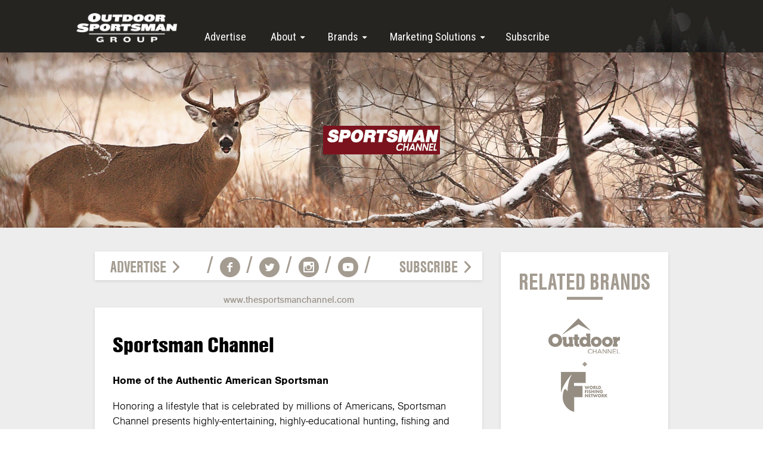

--- FILE ---
content_type: text/html; charset=UTF-8
request_url: https://www.outdoorsg.com/brands/tv/sportsman-channel/
body_size: 46806
content:
<!DOCTYPE html>
<!-- bid: 1; env: ISO -->
<!-- X-Device-Type Varnish Header Found: NO -->
<!-- Mobile Detected: NO -->
<!-- Tablet Detected: NO -->

<html lang="en-US" prefix="og: http://ogp.me/ns#" lang="en" xml:lang="en" xmlns="http://www.w3.org/1999/xhtml" xmlns:fb="http://ogp.me/ns/fb#">
<head>
	<meta charset="UTF-8">
	<meta name="viewport" content="width=device-width, initial-scale=1">
	<title>Sportsman Channel - Outdoor Sportsman Group</title>
	<meta name="google-site-verification" content="osgcompany" />
	<!-- <link rel="profile" href="http://gmpg.org/xfn/11"> -->
	
	<link rel="shortcut icon" href="https://www.outdoorsg.com/wp-content/themes/imo_marketing/icons/favicon.ico" />
	<link rel="apple-touch-icon" sizes="57x57" href="https://www.outdoorsg.com/wp-content/themes/imo_marketing/icons/apple-icon-57x57.png">
	<link rel="apple-touch-icon" sizes="60x60" href="https://www.outdoorsg.com/wp-content/themes/imo_marketing/icons/apple-icon-60x60.png">
	<link rel="apple-touch-icon" sizes="72x72" href="https://www.outdoorsg.com/wp-content/themes/imo_marketing/icons/apple-icon-72x72.png">
	<link rel="apple-touch-icon" sizes="76x76" href="https://www.outdoorsg.com/wp-content/themes/imo_marketing/icons/apple-icon-76x76.png">
	<link rel="apple-touch-icon" sizes="114x114" href="https://www.outdoorsg.com/wp-content/themes/imo_marketing/icons/apple-icon-114x114.png">
	<link rel="apple-touch-icon" sizes="120x120" href="https://www.outdoorsg.com/wp-content/themes/imo_marketing/icons/apple-icon-120x120.png">
	<link rel="apple-touch-icon" sizes="144x144" href="https://www.outdoorsg.com/wp-content/themes/imo_marketing/icons/apple-icon-144x144.png">
	<link rel="apple-touch-icon" sizes="152x152" href="https://www.outdoorsg.com/wp-content/themes/imo_marketing/icons/apple-icon-152x152.png">
	<link rel="apple-touch-icon" sizes="180x180" href="https://www.outdoorsg.com/wp-content/themes/imo_marketing/icons/apple-icon-180x180.png">
	<link rel="icon" type="image/png" sizes="192x192"  href="https://www.outdoorsg.com/wp-content/themes/imo_marketing/icons/android-icon-192x192.png">
	<link rel="icon" type="image/png" sizes="32x32" href="https://www.outdoorsg.com/wp-content/themes/imo_marketing/icons/favicon-32x32.png">
	<link rel="icon" type="image/png" sizes="96x96" href="https://www.outdoorsg.com/wp-content/themes/imo_marketing/icons/favicon-96x96.png">
	<link rel="icon" type="image/png" sizes="16x16" href="https://www.outdoorsg.com/wp-content/themes/imo_marketing/icons/favicon-16x16.png">
	<meta name="msapplication-TileColor" content="#000000">
	<meta name="msapplication-TileImage" content="https://www.outdoorsg.com/wp-content/themes/imo_marketing/icons/ms-icon-144x144.png">
	<meta name="theme-color" content="#000000">

<!-- Ketch Header -->
<link type="text/css" rel="stylesheet" href="//content.osgnetworks.tv/global/ketch-adjustment.250508.css" />
	
<script>!function(){window.semaphore=window.semaphore||[],window.ketch=function(){window.semaphore.push(arguments)};var e=new URLSearchParams(document.location.search),o=e.has("property")?e.get("property"):"website_smart_tag",n=document.createElement("script");n.type="text/javascript",n.src="https://global.ketchcdn.com/web/v2/config/osg_publications/".concat(o,"/boot.js"),n.defer=n.async=!0,document.getElementsByTagName("head")[0].appendChild(n)}();</script>

<script async src="https://content.osgnetworks.tv/js/global/ketch-consent-osg.js"></script>
	
	<link rel="pingback" href="https://www.outdoorsg.com/xmlrpc.php">
	<link href='//fonts.googleapis.com/css?family=Oswald:700' rel='stylesheet' type='text/css'>
	<link href='//fonts.googleapis.com/css?family=Roboto+Condensed' rel='stylesheet' type='text/css'>
	<style>*,*:after,*::before {-webkit-box-sizing: border-box;-moz-box-sizing: border-box;box-sizing: border-box;}</style>
	
<!-- This site is optimized with the Yoast WordPress SEO plugin v1.6.1 - https://yoast.com/wordpress/plugins/seo/ -->
<meta name="description" content="Sportsman Channel delivers informative and entertaining programming that showcases outdoor adventure, hunting and fishing."/>
<link rel="canonical" href="https://www.outdoorsg.com/brands/tv/sportsman-channel/" />
<meta property="og:locale" content="en_US" />
<meta property="og:type" content="article" />
<meta property="og:title" content="Sportsman Channel - Outdoor Sportsman Group" />
<meta property="og:description" content="Sportsman Channel delivers informative and entertaining programming that showcases outdoor adventure, hunting and fishing." />
<meta property="og:url" content="https://www.outdoorsg.com/brands/tv/sportsman-channel/" />
<meta property="og:site_name" content="Outdoor Sportsman Group" />
<!-- / Yoast WordPress SEO plugin. -->

<link rel='dns-prefetch' href='//ajax.googleapis.com' />
<link rel='dns-prefetch' href='//s.w.org' />
<link rel="alternate" type="application/rss+xml" title="Outdoor Sportsman Group &raquo; Feed" href="https://www.outdoorsg.com/feed/" />
<link rel="alternate" type="application/rss+xml" title="Outdoor Sportsman Group &raquo; Comments Feed" href="https://www.outdoorsg.com/comments/feed/" />
<link rel="alternate" type="application/rss+xml" title="Outdoor Sportsman Group &raquo; Sportsman Channel Comments Feed" href="https://www.outdoorsg.com/brands/tv/sportsman-channel/feed/" />
		<script type="text/javascript">
			window._wpemojiSettings = {"baseUrl":"https:\/\/s.w.org\/images\/core\/emoji\/13.0.0\/72x72\/","ext":".png","svgUrl":"https:\/\/s.w.org\/images\/core\/emoji\/13.0.0\/svg\/","svgExt":".svg","source":{"concatemoji":"https:\/\/www.outdoorsg.com\/wp-includes\/js\/wp-emoji-release.min.js?ver=5.5.2"}};
			!function(e,a,t){var r,n,o,i,p=a.createElement("canvas"),s=p.getContext&&p.getContext("2d");function c(e,t){var a=String.fromCharCode;s.clearRect(0,0,p.width,p.height),s.fillText(a.apply(this,e),0,0);var r=p.toDataURL();return s.clearRect(0,0,p.width,p.height),s.fillText(a.apply(this,t),0,0),r===p.toDataURL()}function l(e){if(!s||!s.fillText)return!1;switch(s.textBaseline="top",s.font="600 32px Arial",e){case"flag":return!c([127987,65039,8205,9895,65039],[127987,65039,8203,9895,65039])&&(!c([55356,56826,55356,56819],[55356,56826,8203,55356,56819])&&!c([55356,57332,56128,56423,56128,56418,56128,56421,56128,56430,56128,56423,56128,56447],[55356,57332,8203,56128,56423,8203,56128,56418,8203,56128,56421,8203,56128,56430,8203,56128,56423,8203,56128,56447]));case"emoji":return!c([55357,56424,8205,55356,57212],[55357,56424,8203,55356,57212])}return!1}function d(e){var t=a.createElement("script");t.src=e,t.defer=t.type="text/javascript",a.getElementsByTagName("head")[0].appendChild(t)}for(i=Array("flag","emoji"),t.supports={everything:!0,everythingExceptFlag:!0},o=0;o<i.length;o++)t.supports[i[o]]=l(i[o]),t.supports.everything=t.supports.everything&&t.supports[i[o]],"flag"!==i[o]&&(t.supports.everythingExceptFlag=t.supports.everythingExceptFlag&&t.supports[i[o]]);t.supports.everythingExceptFlag=t.supports.everythingExceptFlag&&!t.supports.flag,t.DOMReady=!1,t.readyCallback=function(){t.DOMReady=!0},t.supports.everything||(n=function(){t.readyCallback()},a.addEventListener?(a.addEventListener("DOMContentLoaded",n,!1),e.addEventListener("load",n,!1)):(e.attachEvent("onload",n),a.attachEvent("onreadystatechange",function(){"complete"===a.readyState&&t.readyCallback()})),(r=t.source||{}).concatemoji?d(r.concatemoji):r.wpemoji&&r.twemoji&&(d(r.twemoji),d(r.wpemoji)))}(window,document,window._wpemojiSettings);
		</script>
		<style type="text/css">
img.wp-smiley,
img.emoji {
	display: inline !important;
	border: none !important;
	box-shadow: none !important;
	height: 1em !important;
	width: 1em !important;
	margin: 0 .07em !important;
	vertical-align: -0.1em !important;
	background: none !important;
	padding: 0 !important;
}
</style>
	<link rel='stylesheet' id='theme-my-login-css'  href='https://www.outdoorsg.com/wp-content/plugins/theme-my-login/theme-my-login.css?ver=6.2' type='text/css' media='all' />
<link rel='stylesheet' id='wp-block-library-css'  href='https://www.outdoorsg.com/wp-includes/css/dist/block-library/style.min.css?ver=5.5.2' type='text/css' media='all' />
<link rel='stylesheet' id='ajax-load-more-css-css'  href='https://www.outdoorsg.com/wp-content/plugins/ajax-load-more/core/css/ajax-load-more.css?ver=5.5.2' type='text/css' media='all' />
<link rel='stylesheet' id='imo_marketing-style-css'  href='https://www.outdoorsg.com/wp-content/themes/imo_marketing/style.css?ver=5.5.2' type='text/css' media='all' />
<link rel='stylesheet' id='shiftnav-css'  href='https://www.outdoorsg.com/wp-content/plugins/shiftnav-pro/pro/assets/css/shiftnav.css?ver=1.2.0.1' type='text/css' media='all' />
<link rel='stylesheet' id='shiftnav-font-awesome-css'  href='https://www.outdoorsg.com/wp-content/plugins/shiftnav-pro/assets/css/fontawesome/css/font-awesome.min.css?ver=1.2.0.1' type='text/css' media='all' />
<link rel='stylesheet' id='shiftnav-standard-dark-css'  href='https://www.outdoorsg.com/wp-content/plugins/shiftnav-pro/assets/css/skins/standard-dark.css?ver=1.2.0.1' type='text/css' media='all' />
<link rel='stylesheet' id='fasc-buttons-style-css'  href='https://www.outdoorsg.com/wp-content/plugins/forget-about-shortcode-buttons/assets/css/button-styles.css?ver=1.1.0' type='text/css' media='all' />
<link rel='stylesheet' id='font-awesome-style-css'  href='https://www.outdoorsg.com/wp-content/plugins/forget-about-shortcode-buttons/assets/css/font-awesome.min.css?ver=1.1.0' type='text/css' media='all' />
<!-- This site uses the Google Analytics by Yoast plugin v5.3 - Universal disabled - https://yoast.com/wordpress/plugins/google-analytics/ -->
<script type="text/javascript">

	var _gaq = _gaq || [];
	_gaq.push(['_setAccount', 'UA-2409437-59']);
	_gaq.push(['_gat._forceSSL']);
	_gaq.push(['_trackPageview']);

	(function () {
		var ga = document.createElement('script');
		ga.type = 'text/javascript';
		ga.async = true;
		ga.src = ('https:' == document.location.protocol ? 'https://ssl' : 'http://www') + '.google-analytics.com/ga.js';
		var s = document.getElementsByTagName('script')[0];
		s.parentNode.insertBefore(ga, s);
	})();

</script>
<!-- / Google Analytics by Yoast -->
<script type='text/javascript' src='//ajax.googleapis.com/ajax/libs/jquery/1.10.2/jquery.min.js?ver=5.5.2' id='jquery-js'></script>
<link rel="https://api.w.org/" href="https://www.outdoorsg.com/wp-json/" /><link rel="alternate" type="application/json" href="https://www.outdoorsg.com/wp-json/wp/v2/pages/2512" /><link rel="EditURI" type="application/rsd+xml" title="RSD" href="https://www.outdoorsg.com/xmlrpc.php?rsd" />
<link rel="wlwmanifest" type="application/wlwmanifest+xml" href="https://www.outdoorsg.com/wp-includes/wlwmanifest.xml" /> 
<meta name="generator" content="WordPress 5.5.2" />
<link rel='shortlink' href='https://www.outdoorsg.com/?p=2512' />
<link rel="alternate" type="application/json+oembed" href="https://www.outdoorsg.com/wp-json/oembed/1.0/embed?url=https%3A%2F%2Fwww.outdoorsg.com%2Fbrands%2Ftv%2Fsportsman-channel%2F" />
<link rel="alternate" type="text/xml+oembed" href="https://www.outdoorsg.com/wp-json/oembed/1.0/embed?url=https%3A%2F%2Fwww.outdoorsg.com%2Fbrands%2Ftv%2Fsportsman-channel%2F&#038;format=xml" />

	<!-- ShiftNav CSS 
	================================================================ -->
	<style type="text/css" id="shiftnav-dynamic-css">
		
	@media only screen and (min-width:801px){ #shiftnav-toggle-main{ display:none; } .shiftnav-wrap { padding-top:0 !important; } body.shiftnav-disable-shift-body{ padding-top:0 !important; } }
	@media only screen and (max-width:800px){ .imo-header{ display:none !important; } }

	</style>
	<!-- end ShiftNav CSS -->

	<style type="text/css">.recentcomments a{display:inline !important;padding:0 !important;margin:0 !important;}</style>	
	<!-- BEGIN Salesforce DMP ControlTag for "www.outdoorsg.com" -->
	<!--<script class="kxct" data-id="sr2mj931g" data-timing="async" data-version="3.0" type="text/javascript">
	  window.Krux||((Krux=function(){Krux.q.push(arguments)}).q=[]);
	  (function(){
	    var k=document.createElement('script');k.type='text/javascript';k.async=true;
	    k.src=(location.protocol==='https:'?'https:':'http:')+'//cdn.krxd.net/controltag/sr2mj931g.js';
	    var s=document.getElementsByTagName('script')[0];s.parentNode.insertBefore(k,s);
	  }());
	</script>-->
	<script>
		//www.bowhunter.com		Site	srqmz5nho	N/A	May 3, 2018 7:08 PM UTC
		// Note: Requires JavaScript ControlTag to be deployed on the page
		// Replace ROUTE with one of the following: get, set, remove, portability
		// BEGIN Salesforce DMP JavaScript Consent Tag for "www.bowhunter.com"

		// var kruxConsent = function(){
		// 	return Krux('ns:kroenke', 'consent:set', {
		// 	/* Optional for these routes: get, remove, portability
		// 		This object is used to send parameters with the API request.
		// 	*/
		// 	uuid:'8bd7481a-1111-42ad-a6e9-df627bcd478d',
		// 	idt:'device',
		// 	dt:'kxcookie',
		// 	idv:'',
		// 	// TODO: check before releasing into the wild
		// 	// data collection
		// 	dc:1,
		// 	// Analytics
		// 	al:1,
		// 	// targeting
		// 	tg:0,
		// 	// cross device
		// 	cd:0,
		// 	// Sharing
		// 	sh:1,
		// 	// Re-Identification
		// 	re:0  
		// 	}, function(errors, body) {
		// 	/* Optional for these routes: set, remove, portability
		// 		This function is called just after the request completes.
		// 		If errors is not null, then something went wrong. (errors will be an instanceof Error or null.)
		// 	*/
		// 		// console.clear();
		// 		console.log('Krux erors: ',errors,'\n Krux response: ',body); //TODO: Dev use only - remove after verifcation
		// 	});
		// };

		// END Salesforce DMP JavaScript Consent Tag

		// Begin Comscore tag
		// var _comscore = _comscore || [];
		// function cookie_isset($name){
		// 	return (document.cookie.split(';').filter(function(item) {
		// 		return item.indexOf($name + '=') >= 0
		// 	}).length)
		// }
		// // end comscore tag
		// function cs_consent(){
		// 	_comscore.push({ c1: "2", c2: "8031814",cs_ucfr:'1' });
		// 	var s = document.createElement("script"), el = document.getElementsByTagName("script")[0]; s.async = true;
		// 	s.src = (document.location.protocol == "https:" ? "https://sb" : "http://b") + ".scorecardresearch.com/beacon.js";
		// 	el.parentNode.insertBefore(s, el);
		// }
		// if(cookie_isset('privacy_terms_cookies')){
		// 	console.clear(); // TODO: DO NOT SEND TO PRODUCTION
		// 	cs_consent();
		// 	kruxConsent();
		// }

		// jQuery(document).on('click','#ptc_close',function(){
		// 	console.clear(); // TODO: DO NOT SEND TO PRODUCTION
		// 	cs_consent();
		// 	kruxConsent();
		// });
	</script>
	<!-- <noscript>
		<img src="http://b.scorecardresearch.com/p?c1=2&c2=8031814&cv=2.0&cj=1" />
	</noscript> -->
<!-- End consent check -->

	<!-- END Salesforce DMP ControlTag -->
</head>

<body class="page-template page-template-brand-page page-template-brand-page-php page page-id-2512 page-child parent-pageid-1996 group-blog" >
<a href="#content" class="sr-only sr-only-focusable" aria-label="Skip Navigation">Skip to main content</a>
	<div id="fb-root"></div>
		<div class="container sportsman-channel" id="tv">
		<header class="imo-header">
			<div class="header-box">
				
				<div class="inner-container clearfix">
					<div class="imo-logo">
						<a href="https://www.outdoorsg.com"><img src="https://www.outdoorsg.com/wp-content/themes/imo_marketing/images/all-pages/osg-logo.png" alt="Outdoor Sportsman Group"></a>
					</div>
					<nav id="site-navigation" class="main-nav" role="navigation"><ul id="menu-primary-menu" class="menu"><li id="menu-item-1002" class="menu-item menu-item-type-post_type menu-item-object-page menu-item-1002"><a href="https://www.outdoorsg.com/advertise/">Advertise</a></li>
<li id="menu-item-529" class="menu-item menu-item-type-post_type menu-item-object-page menu-item-has-children menu-item-529"><a href="https://www.outdoorsg.com/about/what-we-do/">About</a>
<ul class="sub-menu">
	<li id="menu-item-79" class="menu-item menu-item-type-post_type menu-item-object-page menu-item-79"><a href="https://www.outdoorsg.com/about/what-we-do/">What We Do</a></li>
	<li id="menu-item-581" class="menu-item menu-item-type-taxonomy menu-item-object-category menu-item-581"><a href="https://www.outdoorsg.com/press/">News &#038; Press</a></li>
	<li id="menu-item-16062" class="new-window menu-item menu-item-type-custom menu-item-object-custom menu-item-16062"><a href="https://www.ballarena.com/careers">Careers</a></li>
	<li id="menu-item-76" class="menu-item menu-item-type-post_type menu-item-object-page menu-item-76"><a href="https://www.outdoorsg.com/about/conservation/">Conservation</a></li>
	<li id="menu-item-74" class="menu-item menu-item-type-post_type menu-item-object-page menu-item-74"><a href="https://www.outdoorsg.com/about/contact/">Contact</a></li>
</ul>
</li>
<li id="menu-item-2699" class="brands-menu menu-item menu-item-type-custom menu-item-object-custom current-menu-ancestor current-menu-parent menu-item-has-children menu-item-2699"><a href="/brands/">Brands</a>
<ul class="sub-menu">
	<li id="menu-item-2568" class="link-outdoor-channel menu-item menu-item-type-post_type menu-item-object-page menu-item-2568"><a href="https://www.outdoorsg.com/brands/tv/outdoor-channel/">Outdoor Channel</a></li>
	<li id="menu-item-2567" class="link-sportsman menu-item menu-item-type-post_type menu-item-object-page current-menu-item page_item page-item-2512 current_page_item menu-item-2567"><a href="https://www.outdoorsg.com/brands/tv/sportsman-channel/" aria-current="page">Sportsman Channel</a></li>
	<li id="menu-item-2570" class="link-wfn menu-item menu-item-type-post_type menu-item-object-page menu-item-2570"><a href="https://www.outdoorsg.com/brands/tv/world-fishing-network/">World Fishing Network</a></li>
	<li id="menu-item-123" class="link-bassfan menu-item menu-item-type-post_type menu-item-object-page menu-item-123"><a href="https://www.outdoorsg.com/brands/fishing/bassfan/">BassFan</a></li>
	<li id="menu-item-124" class="link-florida-sportsman menu-item menu-item-type-post_type menu-item-object-page menu-item-124"><a href="https://www.outdoorsg.com/brands/fishing/florida-sportsman/">Florida Sportsman</a></li>
	<li id="menu-item-125" class="link-fly-fisherman menu-item menu-item-type-post_type menu-item-object-page menu-item-125"><a href="https://www.outdoorsg.com/brands/fishing/fly-fisherman/">Fly Fisherman</a></li>
	<li id="menu-item-126" class="link-in-fisherman menu-item menu-item-type-post_type menu-item-object-page menu-item-126"><a href="https://www.outdoorsg.com/brands/fishing/in-fisherman/">In-Fisherman</a></li>
	<li id="menu-item-132" class="link-bowhunter menu-item menu-item-type-post_type menu-item-object-page menu-item-132"><a href="https://www.outdoorsg.com/brands/hunting/bowhunter/">Bowhunter</a></li>
	<li id="menu-item-131" class="link-petersens-hunting menu-item menu-item-type-post_type menu-item-object-page menu-item-131"><a href="https://www.outdoorsg.com/brands/hunting/petersens-hunting/">Petersen&#8217;s Hunting</a></li>
	<li id="menu-item-136" class="link-gun-dog menu-item menu-item-type-post_type menu-item-object-page menu-item-136"><a href="https://www.outdoorsg.com/brands/hunting/gun-dog/">Gun Dog</a></li>
	<li id="menu-item-121" class="link-game-and-fish menu-item menu-item-type-post_type menu-item-object-page menu-item-121"><a href="https://www.outdoorsg.com/brands/game-and-fish/">Game &#038; Fish</a></li>
	<li id="menu-item-134" class="link-north-america-whitetail menu-item menu-item-type-post_type menu-item-object-page menu-item-134"><a href="https://www.outdoorsg.com/brands/hunting/north-american-whitetail/">North American Whitetail</a></li>
	<li id="menu-item-133" class="link-wildfowl menu-item menu-item-type-post_type menu-item-object-page menu-item-133"><a href="https://www.outdoorsg.com/brands/hunting/wildfowl/">Wildfowl</a></li>
	<li id="menu-item-73" class="link-guns-and-ammo menu-item menu-item-type-post_type menu-item-object-page menu-item-73"><a href="https://www.outdoorsg.com/brands/shooting/gunsandammo/">Guns &#038; Ammo</a></li>
	<li id="menu-item-130" class="link-handguns menu-item menu-item-type-post_type menu-item-object-page menu-item-130"><a href="https://www.outdoorsg.com/brands/shooting/handguns/">Handguns</a></li>
	<li id="menu-item-129" class="link-rifleshooter menu-item menu-item-type-post_type menu-item-object-page menu-item-129"><a href="https://www.outdoorsg.com/brands/shooting/rifleshooter/">RifleShooter</a></li>
	<li id="menu-item-128" class="link-shooting-times menu-item menu-item-type-post_type menu-item-object-page menu-item-128"><a href="https://www.outdoorsg.com/brands/shooting/shooting-times/">Shooting Times</a></li>
	<li id="menu-item-127" class="link-firearms-news menu-item menu-item-type-post_type menu-item-object-page menu-item-127"><a href="https://www.outdoorsg.com/brands/shooting/firearms-news/">Firearms News</a></li>
	<li id="menu-item-6714" class="link-motv menu-item menu-item-type-post_type menu-item-object-page menu-item-6714"><a href="https://www.outdoorsg.com/brands/tv/myoutdoortv/">MyOutdoorTV</a></li>
	<li id="menu-item-4104" class="link-sips menu-item menu-item-type-post_type menu-item-object-page menu-item-4104"><a href="https://www.outdoorsg.com/marketing-solutions/print/sip/">SIPs</a></li>
	<li id="menu-item-8364" class="link-sc-canada menu-item menu-item-type-post_type menu-item-object-page menu-item-8364"><a href="https://www.outdoorsg.com/brands/tv/sportsman-channel-canada/">Sportsman Channel Canada</a></li>
</ul>
</li>
<li id="menu-item-2486" class="menu-item menu-item-type-post_type menu-item-object-page menu-item-has-children menu-item-2486"><a href="https://www.outdoorsg.com/marketing-solutions/osg360/">Marketing Solutions</a>
<ul class="sub-menu">
	<li id="menu-item-459" class="menu-item menu-item-type-post_type menu-item-object-page menu-item-459"><a href="https://www.outdoorsg.com/marketing-solutions/osg360/">OSG 360</a></li>
	<li id="menu-item-499" class="menu-item menu-item-type-post_type menu-item-object-page menu-item-499"><a href="https://www.outdoorsg.com/marketing-solutions/digital/">Digital</a></li>
	<li id="menu-item-901" class="menu-item menu-item-type-post_type menu-item-object-page menu-item-901"><a href="https://www.outdoorsg.com/marketing-solutions/print/">Print</a></li>
	<li id="menu-item-1098" class="menu-item menu-item-type-post_type menu-item-object-page menu-item-1098"><a href="https://www.outdoorsg.com/marketing-solutions/print/sip/">SIPs</a></li>
	<li id="menu-item-500" class="menu-item menu-item-type-post_type menu-item-object-page menu-item-500"><a href="https://www.outdoorsg.com/marketing-solutions/broadcast/">TV &#038; Broadcast</a></li>
</ul>
</li>
<li id="menu-item-42" class="menu-item menu-item-type-custom menu-item-object-custom menu-item-42"><a target="_blank" rel="noopener noreferrer" href="http://mymagnow.com/">Subscribe</a></li>
</ul></nav>				</div>
				<div class="mountains">
					<img src="https://www.outdoorsg.com/wp-content/themes/imo_marketing/images/all-pages/mountains.png" alt="Mountain Icon">
				</div>
			</div>
		</header> 
								
<a name="content"></a><!-- The opening class in the header is .scroller-inner -->

<div class="brand-wrap">
	<div class="b-head">
		<div class="b-head-inner" style="background-image: url('https://www.outdoorsg.com/wp-content/uploads/2015/08/OSGNetworkImages_SC5.jpg');">
			<div class="b-head-box">
			<!-- check if the repeater field has rows of data -->
							<!-- loop through the rows of data -->
								<div class="logo-circle" style="background-image: url('https://www.outdoorsg.com/wp-content/uploads/2015/08/sportsman-header-logo.jpg');"></div>
																		<div class="b-head-shadow"></div>
			</div><!-- end .b-head-box -->
		</div><!-- end .b-head-inner -->
	</div><!-- end .b-head -->
	<div class="content-wrap clearfix">
		<div class="primary">
			<div class="b-bar">
											<div class="b-social">
											<span>/</span>
						<a href="https://www.facebook.com/sportsmanchannel" target="_blank"><i class="icon-facebook"></i></a>
											<span>/</span>
						<a href="https://twitter.com/SPORTSMANchnl" target="_blank"><i class="icon-twitter"></i></a>
											<span>/</span>
						<a href="https://instagram.com/sportsmanchannel/" target="_blank"><i class="icon-instagram-with-circle"></i></a>
											<span>/</span>
						<a href="https://www.youtube.com/TheSportsmanChannel" target="_blank"><i class="icon-youtube-with-circle"></i></a>
					
						<span>/</span>
						
				</div><!-- end .b-social -->
									<div class="b-advertise">
						<a href="https://www.outdoorsg.com/advertise/">ADVERTISE</a><i class="icon-arrow-right2"></i>
					</div>
													<div class="b-sibscribe">
						<a href="http://www.thesportsmanchannel.com/get" target="_blank">SUBSCRIBE</a><i class="icon-arrow-right2"></i>
					</div>
												
			</div><!-- end .b-bar -->
			
						<a class="b-website-link" href="http://bit.ly/1JBjI9A" target="_blank">www.thesportsmanchannel.com</a>
			
						
						
			
			<div class="b-content-box clearfix">
				<div class="b-section b-description">
					<h1>Sportsman Channel</h1>
					<p><p><strong>Home of the Authentic American Sportsman</strong></p>
<p>Honoring a lifestyle that is celebrated by millions of Americans, Sportsman Channel presents highly-entertaining, highly-educational hunting, fishing and shooting programming — brought to life by authentic hosts and heart-pounding stories. </p>
<p>The network is committed to passing on our cherished American outdoor traditions to the next generation. Whether novices or experts, Sportsman Channel viewers watch and learn how to become a better hunter, shooter or angler.</p>
<p>Sportsman Channel features trustworthy outdoor experts who live and breathe the lifestyle — and offer instruction, product knowledge and the latest tips and techniques. </p>
<p><strong>Quick Facts</strong></p>
<ul>
<li>Fulfills every hunter and gun enthusiast’s passion for the lifestyle</li>
<li>Focused on serving the hardcore and seasoned sportsmen</li>
</ul>
<p style="text-align: left;"><a class="fasc-button fasc-size-large fasc-type-flat" style="background-color: #000000; color: #ffffff;" href="/advertise" data-fasc-style="background-color:#000000;color:#ffffff;">Advertise</a></p>
</p>
				</div><!-- end .b-section -->
				<div class="b-section clearfix">
					
				</div><!-- end .b-section -->
				
								 					
				
								
					
				
					
				
					
				
					
				
			</div><!-- end .b-content-box -->
		</div><!-- end .primary -->
		<div class="b-sidebar clearfix">
				
			
									
						<div class="side-box rel-brands">
				<h1>RELATED BRANDS</h1>
				<div class="side-underline"></div>
				<ul>
										<li class="rel_outdoor_ch"><a href="https://www.outdoorsg.com/brands/tv/outdoor-channel/"></a><div class="b-rhomb"></div></li>
										<li class="rel_world_fish"><a href="https://www.outdoorsg.com/brands/tv/world-fishing-network/"></a><div class="b-rhomb"></div></li>
									</ul>
			</div><!-- end .side-box -->
				
			
		</div><!-- end .sidebar -->
	</div><!-- end .content-wrap -->
</div><!-- end .brand-wrap -->
		<footer class="clearfix">
			<div class="f-menu" role="menu">
				<ul id="menu-footer-menu" class="menu"><li id="menu-item-2471" class="menu-item menu-item-type-post_type menu-item-object-page menu-item-2471"><a href="https://www.outdoorsg.com/advertise/">Advertise</a></li>
<li id="menu-item-2470" class="menu-item menu-item-type-post_type menu-item-object-page menu-item-2470"><a href="https://www.outdoorsg.com/about/contact/">Contact</a></li>
<li id="menu-item-2487" class="menu-item menu-item-type-post_type menu-item-object-page menu-item-2487"><a href="https://www.outdoorsg.com/marketing-solutions/osg360/">Marketing Solutions</a></li>
<li id="menu-item-1797" class="menu-item menu-item-type-post_type menu-item-object-page menu-item-1797"><a href="https://www.outdoorsg.com/about/what-we-do/">About</a></li>
<li id="menu-item-1796" class="menu-item menu-item-type-post_type menu-item-object-page current-page-ancestor menu-item-1796"><a href="https://www.outdoorsg.com/brands/">Brands</a></li>
<li id="menu-item-6103" class="menu-item menu-item-type-post_type menu-item-object-page menu-item-6103"><a href="https://www.outdoorsg.com/about/terms-of-service/">Terms of Use</a></li>
<li id="menu-item-745" class="menu-item menu-item-type-post_type menu-item-object-page menu-item-745"><a href="https://www.outdoorsg.com/about/privacy/">Privacy Policy</a></li>
<li id="menu-item-10884" class="menu-item menu-item-type-custom menu-item-object-custom menu-item-10884"><a href="http://www.outdoorsg.com/about/ada-statement/">ADA Statement</a></li>
<li id="menu-item-12772" class="menu-item menu-item-type-post_type menu-item-object-page menu-item-12772"><a href="https://www.outdoorsg.com/about/affiliate-advertising-policy/">Affiliate Advertising Policy</a></li>
<li id="menu-item-14370" class="menu-item menu-item-type-custom menu-item-object-custom menu-item-14370"><a href="/about/privacy/#californiaprivacyrights">CA Notice at Collection</a></li>
<li id="menu-item-14340" class="privacy-settings menu-item menu-item-type-custom menu-item-object-custom menu-item-14340"><a href="#">Your Privacy Choices</a></li>
</ul>			</div>
			<div class="f-company">
				<span>© 2026 Outdoor Sportsman Group. All Rights Reserved</span>
			</div>
		</footer>
	</div><!-- /container -->
	
 <script type="text/javascript" src="https://www.outdoorsg.com/wp-content/themes/imo_marketing/js/brand.js"></script>	
<script type="text/javascript" src="https://www.outdoorsg.com/wp-content/themes/imo_marketing/js/jquery.flexslider.js"></script>

<script>
$(document).on('click', '.new-window a', function(e){ 
    e.preventDefault(); 
    var url = $(this).attr('href'); 
    window.open(url, '_blank');
});
$(".new-window").each(function() {
    if ($(this).attr("href")) {
        $(this).attr("target", "_blank");
    }
});

</script>

<!--  wp_footer scripts -->
	<!-- ShiftNav Main Toggle -->
		<div id="shiftnav-toggle-main" class="shiftnav-toggle shiftnav-toggle-shiftnav-main shiftnav-toggle-main-align-center shiftnav-toggle-edge-left shiftnav-toggle-icon-x shiftnav-toggle-main-align-center shiftnav-toggle-edge-left shiftnav-toggle-icon-x" data-shiftnav-target="shiftnav-main">	<span class="shiftnav-main-toggle-content-before"><img class="shift-mountains" src="/wp-content/themes/imo_marketing/images/all-pages/mountains.png"></span>
	<span class="shiftnav-main-toggle-content shiftnav-toggle-main-block"></span>	<span class="shiftnav-main-toggle-content-after"><a href="http://www.outdoorsg.com/"><img class="shift-imo-logo" src="/wp-content/themes/imo_marketing/images/all-pages/osg-logo.png"></a></span>
	</div>	
	<!-- /#shiftnav-toggle-main --> 


	<!-- ShiftNav #shiftnav-main -->
	<div class="shiftnav shiftnav-nojs shiftnav-left-edge shiftnav-skin-standard-dark shiftnav-transition-standard" id="shiftnav-main" data-shiftnav-id="shiftnav-main">
		<div class="shiftnav-inner">
			<h3 class="shiftnav-menu-title shiftnav-site-title"><a href="https://www.outdoorsg.com">Outdoor Sportsman Group</a></h3>
	<nav class="shiftnav-nav"><ul id="menu-mobile-menu" class="shiftnav-menu shiftnav-targets-medium shiftnav-targets-text-small shiftnav-targets-icon-medium shiftnav-indent-subs"><li id="menu-item-1746" class="menu-item menu-item-type-custom menu-item-object-custom menu-item-has-children menu-item-1746 shiftnav-sub-accordion shiftnav-depth-0 shiftnav-has-icon"><a class="shiftnav-target"  href="http://www.outdoorsg.com/about/what-we-do/"><i class="shiftnav-icon fa fa-users"></i><span class="shiftnav-target-text">About</span></a><span class="shiftnav-submenu-activation shiftnav-submenu-activation-open"><i class="fa fa-chevron-down"></i></span><span class="shiftnav-submenu-activation shiftnav-submenu-activation-close"><i class="fa fa-chevron-up"></i></span>
<ul class="sub-menu sub-menu-1">
<li id="menu-item-67" class="menu-item menu-item-type-post_type menu-item-object-page menu-item-67 shiftnav-depth-1"><a class="shiftnav-target"  href="https://www.outdoorsg.com/about/what-we-do/">What We Do</a></li><li id="menu-item-64" class="menu-item menu-item-type-post_type menu-item-object-page menu-item-64 shiftnav-depth-1"><a class="shiftnav-target"  href="https://www.outdoorsg.com/about/conservation/">Conservation</a></li><li id="menu-item-1747" class="menu-item menu-item-type-taxonomy menu-item-object-category menu-item-1747 shiftnav-depth-1"><a class="shiftnav-target"  href="https://www.outdoorsg.com/press/">News &#038; Press</a></li><li id="menu-item-16063" class="new-window menu-item menu-item-type-custom menu-item-object-custom menu-item-16063 shiftnav-depth-1"><a class="shiftnav-target"  href="https://www.ballarena.com/careers">Careers</a></li><li id="menu-item-62" class="menu-item menu-item-type-post_type menu-item-object-page menu-item-62 shiftnav-depth-1"><a class="shiftnav-target"  href="https://www.outdoorsg.com/about/contact/">Contact</a></li><li class="shiftnav-retract"><a class="shiftnav-target"><i class="fa fa-chevron-left"></i> Back</a></li></ul>
</li><li id="menu-item-2700" class="menu-item menu-item-type-custom menu-item-object-custom menu-item-has-children menu-item-2700 shiftnav-sub-accordion shiftnav-depth-0 shiftnav-has-icon"><a class="shiftnav-target"  href="/brands/"><i class="shiftnav-icon fa fa-star"></i><span class="shiftnav-target-text">Brands</span></a><span class="shiftnav-submenu-activation shiftnav-submenu-activation-open"><i class="fa fa-chevron-down"></i></span><span class="shiftnav-submenu-activation shiftnav-submenu-activation-close"><i class="fa fa-chevron-up"></i></span>
<ul class="sub-menu sub-menu-1">
<li id="menu-item-1723" class="menu-item menu-item-type-custom menu-item-object-custom menu-item-1723 shiftnav-depth-1"><a class="shiftnav-target"  target="_blank" href="http://www.outdoorchannel.com/">Outdoor Channel</a></li><li id="menu-item-1587" class="menu-item menu-item-type-post_type menu-item-object-page menu-item-1587 shiftnav-depth-1"><a class="shiftnav-target"  href="https://www.outdoorsg.com/?page_id=115">Sportsman Channel</a></li><li id="menu-item-1572" class="menu-item menu-item-type-post_type menu-item-object-page menu-item-1572 shiftnav-depth-1"><a class="shiftnav-target"  href="https://www.outdoorsg.com/brands/fishing/bassfan/">BassFan</a></li><li id="menu-item-1575" class="menu-item menu-item-type-post_type menu-item-object-page menu-item-1575 shiftnav-depth-1"><a class="shiftnav-target"  href="https://www.outdoorsg.com/brands/fishing/in-fisherman/">In-Fisherman</a></li><li id="menu-item-1573" class="menu-item menu-item-type-post_type menu-item-object-page menu-item-1573 shiftnav-depth-1"><a class="shiftnav-target"  href="https://www.outdoorsg.com/brands/fishing/florida-sportsman/">Florida Sportsman</a></li><li id="menu-item-1574" class="menu-item menu-item-type-post_type menu-item-object-page menu-item-1574 shiftnav-depth-1"><a class="shiftnav-target"  href="https://www.outdoorsg.com/brands/fishing/fly-fisherman/">Fly Fisherman</a></li><li id="menu-item-1576" class="menu-item menu-item-type-post_type menu-item-object-page menu-item-1576 shiftnav-depth-1"><a class="shiftnav-target"  href="https://www.outdoorsg.com/brands/game-and-fish/">Game &#038; Fish</a></li><li id="menu-item-1577" class="menu-item menu-item-type-post_type menu-item-object-page menu-item-1577 shiftnav-depth-1"><a class="shiftnav-target"  href="https://www.outdoorsg.com/brands/hunting/bowhunter/">Bowhunter</a></li><li id="menu-item-1578" class="menu-item menu-item-type-post_type menu-item-object-page menu-item-1578 shiftnav-depth-1"><a class="shiftnav-target"  href="https://www.outdoorsg.com/brands/hunting/gun-dog/">Gun Dog</a></li><li id="menu-item-1579" class="menu-item menu-item-type-post_type menu-item-object-page menu-item-1579 shiftnav-depth-1"><a class="shiftnav-target"  href="https://www.outdoorsg.com/brands/hunting/north-american-whitetail/">North American Whitetail</a></li><li id="menu-item-1581" class="menu-item menu-item-type-post_type menu-item-object-page menu-item-1581 shiftnav-depth-1"><a class="shiftnav-target"  href="https://www.outdoorsg.com/brands/hunting/petersens-hunting/">Petersen&#8217;s Hunting</a></li><li id="menu-item-1583" class="menu-item menu-item-type-post_type menu-item-object-page menu-item-1583 shiftnav-depth-1"><a class="shiftnav-target"  href="https://www.outdoorsg.com/brands/shooting/handguns/">Handguns</a></li><li id="menu-item-1584" class="menu-item menu-item-type-post_type menu-item-object-page menu-item-1584 shiftnav-depth-1"><a class="shiftnav-target"  href="https://www.outdoorsg.com/brands/shooting/gunsandammo/">Guns &#038; Ammo</a></li><li id="menu-item-1585" class="menu-item menu-item-type-post_type menu-item-object-page menu-item-1585 shiftnav-depth-1"><a class="shiftnav-target"  href="https://www.outdoorsg.com/brands/shooting/rifleshooter/">RifleShooter</a></li><li id="menu-item-1588" class="menu-item menu-item-type-post_type menu-item-object-page menu-item-1588 shiftnav-depth-1"><a class="shiftnav-target"  href="https://www.outdoorsg.com/brands/shooting/firearms-news/">Firearms News</a></li><li id="menu-item-1590" class="menu-item menu-item-type-post_type menu-item-object-page menu-item-1590 shiftnav-depth-1"><a class="shiftnav-target"  href="https://www.outdoorsg.com/brands/shooting/shooting-times/">Shooting Times</a></li><li id="menu-item-6717" class="menu-item menu-item-type-post_type menu-item-object-page menu-item-6717 shiftnav-depth-1"><a class="shiftnav-target"  href="https://www.outdoorsg.com/brands/tv/myoutdoortv/">MyOutdoorTV</a></li><li class="shiftnav-retract"><a class="shiftnav-target"><i class="fa fa-chevron-left"></i> Back</a></li></ul>
</li><li id="menu-item-45" class="menu-item menu-item-type-post_type menu-item-object-page menu-item-has-children menu-item-45 shiftnav-sub-accordion shiftnav-depth-0 shiftnav-has-icon"><a class="shiftnav-target"  href="https://www.outdoorsg.com/marketing-solutions/"><i class="shiftnav-icon fa fa-line-chart"></i><span class="shiftnav-target-text">Marketing Solutions</span></a><span class="shiftnav-submenu-activation shiftnav-submenu-activation-open"><i class="fa fa-chevron-down"></i></span><span class="shiftnav-submenu-activation shiftnav-submenu-activation-close"><i class="fa fa-chevron-up"></i></span>
<ul class="sub-menu sub-menu-1">
<li id="menu-item-1591" class="menu-item menu-item-type-post_type menu-item-object-page menu-item-1591 shiftnav-depth-1"><a class="shiftnav-target"  href="https://www.outdoorsg.com/marketing-solutions/osg360/">OSG 360</a></li><li id="menu-item-1592" class="menu-item menu-item-type-post_type menu-item-object-page menu-item-1592 shiftnav-depth-1"><a class="shiftnav-target"  href="https://www.outdoorsg.com/marketing-solutions/digital/">Digital</a></li><li id="menu-item-1593" class="menu-item menu-item-type-post_type menu-item-object-page menu-item-1593 shiftnav-depth-1"><a class="shiftnav-target"  href="https://www.outdoorsg.com/marketing-solutions/print/">Print</a></li><li id="menu-item-1594" class="menu-item menu-item-type-post_type menu-item-object-page menu-item-1594 shiftnav-depth-1"><a class="shiftnav-target"  href="https://www.outdoorsg.com/marketing-solutions/broadcast/">TV &#038; Broadcast</a></li><li id="menu-item-1595" class="menu-item menu-item-type-post_type menu-item-object-page menu-item-1595 shiftnav-depth-1"><a class="shiftnav-target"  href="https://www.outdoorsg.com/marketing-solutions/print/sip/">Special Interest Publications</a></li><li id="menu-item-1596" class="menu-item menu-item-type-post_type menu-item-object-page menu-item-1596 shiftnav-depth-1"><a class="shiftnav-target"  href="https://www.outdoorsg.com/events/">Events</a></li><li class="shiftnav-retract"><a class="shiftnav-target"><i class="fa fa-chevron-left"></i> Back</a></li></ul>
</li><li id="menu-item-1597" class="menu-item menu-item-type-post_type menu-item-object-page menu-item-1597 shiftnav-depth-0 shiftnav-has-icon"><a class="shiftnav-target"  href="https://www.outdoorsg.com/advertise/"><i class="shiftnav-icon fa fa-crosshairs"></i><span class="shiftnav-target-text">Advertise</span></a></li><li id="menu-item-69" class="menu-item menu-item-type-custom menu-item-object-custom menu-item-69 shiftnav-depth-0 shiftnav-has-icon"><a class="shiftnav-target"  target="_blank" href="http://mymagnow.com/"><i class="shiftnav-icon fa fa-file-image-o"></i><span class="shiftnav-target-text">Subscribe</span></a></li></ul></nav>		</div><!-- /.shiftnav-inner -->
	</div><!-- /.shiftnav #shiftnav-main -->


	<script type='text/javascript' id='ajax-load-more-js-extra'>
/* <![CDATA[ */
var alm_localize = {"ajaxurl":"https:\/\/www.outdoorsg.com\/wp-admin\/admin-ajax.php","alm_nonce":"7ba50e3edc","pluginurl":"https:\/\/www.outdoorsg.com\/wp-content\/plugins\/ajax-load-more"};
/* ]]> */
</script>
<script type='text/javascript' src='https://www.outdoorsg.com/wp-content/plugins/ajax-load-more/core/js/ajax-load-more.min.js?ver=1.1' id='ajax-load-more-js'></script>
<script type='text/javascript' src='https://www.outdoorsg.com/wp-content/themes/imo_marketing/js/navigation.js?ver=20120206' id='imo_marketing-navigation-js'></script>
<script type='text/javascript' src='https://www.outdoorsg.com/wp-content/themes/imo_marketing/js/skip-link-focus-fix.js?ver=20130115' id='imo_marketing-skip-link-focus-fix-js'></script>
<script type='text/javascript' id='shiftnav-js-extra'>
/* <![CDATA[ */
var shiftnav_data = {"shift_body":"off","lock_body":"on","lock_body_x":"off","swipe_close":"off","swipe_open":"off","swipe_tolerance_x":"150","swipe_tolerance_y":"60","swipe_edge_proximity":"80","open_current":"on","collapse_accordions":"on","scroll_panel":"off"};
/* ]]> */
</script>
<script type='text/javascript' src='https://www.outdoorsg.com/wp-content/plugins/shiftnav-pro/assets/js/shiftnav.js?ver=1.2.0.1' id='shiftnav-js'></script>
<script type='text/javascript' src='https://www.outdoorsg.com/wp-includes/js/wp-embed.min.js?ver=5.5.2' id='wp-embed-js'></script>
<script type='text/javascript' id='main-script-js-extra'>
/* <![CDATA[ */
var ajax_object = {"ajax_url":"https:\/\/www.outdoorsg.com\/wp-admin\/admin-ajax.php"};
/* ]]> */
</script>
<script type='text/javascript' src='https://www.outdoorsg.com/wp-content/themes/imo_marketing/js/main.js?ver=1.0' id='main-script-js'></script>
<script type='text/javascript' src='https://www.outdoorsg.com/wp-content/themes/imo_marketing/js/js.cookie.js?ver=1.0' id='js_cookie-js'></script>

<!-- ketch preferences -->
<script>
    window.dataLayer = window.dataLayer || [];
    function gtag() { dataLayer.push(arguments); }

    // Set up Ketch defaults
    ketchAdvertising = true;
    ketchAnalytics = true;
    ketchInit = false;
    pageInitialized = false;

    // This is also used after Ketch has checked onConsent - https://github.com/googleanalytics/ga4-tutorials/blob/main/tutorials/4-consent-mode/src/public/partials/consent.eta
    function setConsent(mode, consent) {
        const consentMode = {
            'functionality_storage': consent.necessary,
            'security_storage': consent.security,
            'ad_storage': consent.marketing,
            'analytics_storage': consent.analytics,
            'personalization': consent.preferences
        };
        console.log(mode);
        console.log(consent);
        gtag('consent', mode, consent); // set consent mode for Google products
        // localStorage.setItem('consentMode', JSON.stringify(consentMode)); // store consent in local storage
    }

    // See if there is a Ketch cookie
    var kCookie;
    function getKetch(name) {
        var nameEQ = name + "=";
        var ca = document.cookie.split(';');
        for (var i = 0; i < ca.length; i++) {
            var c = ca[i];
            while (c.charAt(0) == ' ') c = c.substring(1, c.length);
            if (c.indexOf(nameEQ) == 0) return c.substring(nameEQ.length, c.length);
        }
        return null;
    }
    kCookie = getKetch('_ketch_consent_v1_');

    // If there is a Ketch cookie, wait for consent
    if (kCookie !== null) {
        var dKCookie = '[' + atob(decodeURIComponent(kCookie)) + ']';
        var kObj = JSON.parse(dKCookie);
        // console.log('Ketch Cookie: ' + dKCookie);
        // console.log('Ketch Cookie: ' + kObj[0].analytics.status);
        if (kObj[0].analytics.status && kObj[0].behavioral_advertising.status) {
            var initSetAnalytics = 'denied';
            var initSetAds = 'denied';
            if (kObj[0].analytics.status === 'granted') {
                initSetAnalytics = 'granted';
            }
            if (kObj[0].behavioral_advertising.status === 'granted') {
                initSetAds = 'granted';
            } else {
                gtag('set', 'ads_data_redaction', true);
            }
            // console.log('Analytics: ' + initSetAnalytics);
            // console.log('Marketing: ' + initSetAds);

            setConsent('default', {
                'functionality_storage': 'granted',
                'security_storage': 'granted',
                'analytics_storage': initSetAnalytics,
                'personalization': 'granted',
                'ad_storage': initSetAds
            });
            pageInitialized = true;
        }

        // If not, go ahead and fire scripts
    } else {
        setConsent('default', {
            'functionality_storage': 'granted',
            'security_storage': 'granted',
            'analytics_storage': 'denied',
            'personalization': 'granted',
            'ad_storage': 'denied',
            'wait_for_update': 500
        });
        pageInitialized = true;
        // setConsent('default', localStorage.getItem('consentMode'));
    }

</script>

<!-- Google tag (gtag.js) --> <script async src="https://www.googletagmanager.com/gtag/js?id=G-NY0CBDD3PH"></script> <script> window.dataLayer = window.dataLayer || []; function gtag(){dataLayer.push(arguments);} gtag('js', new Date()); gtag('config', 'G-NY0CBDD3PH'); </script>
<script src="//content.osgnetworks.tv/js/privacy-settings.js?d=230626"></script>

<!--    <script src="//privacy.outdoorsg.com/js/privacy.js?v=3.1"></script>
    <div id="consent" class="consent-popup" data-cookie-link="/about/privacy/#info_collect" data-privacy-link="/about/privacy/" data-style="default" style="display: none;"></div>-->

<script>
const urlParams = new URLSearchParams(window.location.search);
const ketchParam = urlParams.get('ketch');
if (ketchParam) {
  semaphore.push(['showPreferences', {
    tab: 'rightsTab'
  }]);
}
</script>

</body>
</html>


--- FILE ---
content_type: text/css
request_url: https://content.osgnetworks.tv/global/ketch-adjustment.250508.css
body_size: 88
content:
.ketch-w-full button:only-child[aria-label="Your Privacy Choices"] {
    display: none !important;
}
button.ketch-inline-block {
    width: auto;
}
button.ketch-inline-block:hover {
    transform: scale(1) !important;
}


--- FILE ---
content_type: text/css
request_url: https://www.outdoorsg.com/wp-content/plugins/theme-my-login/theme-my-login.css?ver=6.2
body_size: 1385
content:
.login {
	padding: 5px;
}

.login p.error {
	padding: 5px;
	border: 1px solid #c00;
	background-color: #ffebe8;
	color: #333;
}

.login p.message {
	padding: 5px;
	border: 1px solid #e6db55;
	background-color: #ffffe0;
	color: #333;
}

.login form label {
	display: block;
}

.login form p.forgetmenot label {
	display: inline;
}

.login input {
	margin: 5px 0;
}

.profile .screen-reader-text,
.profile .screen-reader-text span {
	height: 1px;
	left: -1000em;
	overflow: hidden;
	position: absolute;
	width: 1px;
}

.mu_register .hint {
	font-size: 12px;
	margin-bottom: 10px;
	display: block;
}

.mu_register label.checkbox {
	display: inline;
}

#pass-strength-result {
    border-style: solid;
    border-width: 1px;
    margin: 12px 5px 5px 1px;
    padding: 3px 5px;
    text-align: center;
    width: 200px;
}

#pass-strength-result.strong,
#pass-strength-result.short {
    font-weight: bold;
}

#pass-strength-result {
    background-color: #eee;
    border-color: #ddd !important;
}

#pass-strength-result.bad {
    background-color: #ffb78c;
    border-color: #ff853c !important;
}

#pass-strength-result.good {
    background-color: #ffec8b;
    border-color: #fc0 !important;
}

#pass-strength-result.short {
    background-color: #ffa0a0;
    border-color: #f04040 !important;
}

#pass-strength-result.strong {
    background-color: #c3ff88;
    border-color: #8dff1c !important;
}


--- FILE ---
content_type: text/css
request_url: https://www.outdoorsg.com/wp-content/themes/imo_marketing/style.css?ver=5.5.2
body_size: 69471
content:
/*
Theme Name: imo_marketing
Theme URI: http://underscores.me/
Author: Underscores.me
Author URI: http://underscores.me/
Description: Marketing Site

/*  ==========================================================================
	TABLE OF CONTENTS: 
============================================================================== 
1.0 Icons 
2.0 Defaults
	2.1 WYSIWYG and general wordpress styles
3.0 Helper classes
4.0 Buttons
5.0 Wrappers
6.0 Header
7.0 Home Page Styles
8.0 Footer Styles
9.0 Off the canvas menu
10.0 Brand Page Styles
11.0 Single Post Styles
12.0 SIP Styles
13.0 Inside Page Styles
14.0 Default Template Page Styles
15.0 About Pages
16.0 Media Queries
17.0 Print styles

============================================================================== */

@import url("css/normalize.css");
@import url("css/MyFontsWebfontsKit.css");
@import url("css/slick.css");
@import url("css/flexslider.css");

/* ==========================================================================
	1.0 Icons 
========================================================================== */

@font-face {
  font-family: 'icomoon';
  src:  url('css/fonts/icomoon.eot?jfknmp');
  src:  url('css/fonts/icomoon.eot?jfknmp#iefix') format('embedded-opentype'),
    url('css/fonts/icomoon.ttf?jfknmp') format('truetype'),
    url('css/fonts/icomoon.woff?jfknmp') format('woff'),
    url('css/fonts/icomoon.svg?jfknmp#icomoon') format('svg');
  font-weight: normal;
  font-style: normal;
}

[class^="icon-"], [class*=" icon-"] {
  /* use !important to prevent issues with browser extensions that change fonts */
  font-family: 'icomoon' !important;
  speak: none;
  font-style: normal;
  font-weight: normal;
  font-variant: normal;
  text-transform: none;
  line-height: 1;

  /* Better Font Rendering =========== */
  -webkit-font-smoothing: antialiased;
  -moz-osx-font-smoothing: grayscale;
}

.icon-caret-down:before {
  content: "\e901";
}
.icon-television:before,
.icon-m-tv:before {
  content: "\e902";
}
.icon-responsive:before,
.icon-m-digital:before {
  content: "\e900";
}
.icon-magazine:before,
.icon-m-print:before {
  content: "\e607";
}
.icon-youtube-with-circle:before {
  content: "\e616";
}
.icon-instagram-with-circle:before {
  content: "\e613";
}
.icon-arrow-left:before {
  content: "\e60a";
}
.icon-arrow-down:before {
  content: "\e60b";
}
.icon-arrow-up:before {
  content: "\e60c";
}
.icon-arrow-right:before {
  content: "\e60d";
}
.icon-arrow-left2:before {
  content: "\e609";
}
.icon-arrow-down2:before {
  content: "\e60e";
}
.icon-arrow-up2:before {
  content: "\e60f";
}
.icon-arrow-right2:before {
  content: "\e610";
}
.icon-arrow-left22:before {
  content: "\e600";
}
.icon-arrow-down22:before {
  content: "\e601";
}
.icon-arrow-up22:before {
  content: "\e602";
}
.icon-uniE603:before {
  content: "\e603";
}
.icon-arrow-down3:before {
  content: "\e614";
}
.icon-twitter:before {
  content: "\e604";
}
.icon-facebook:before {
  content: "\e605";
}
.icon-envelope:before {
  content: "\e606";
}
.icon-three-bars:before {
  content: "\f05e";
}
.icon-mail:before {
  content: "\e615";
}
.icon-advertise:before {
  content: "\e618";
}
.icon-sportsman:before {
  content: "\e619";
}
.icon-store:before {
  content: "\e61a";
}
.icon-subscribe:before {
  content: "\e61b";
}
.icon-brands:before {
  content: "\e61c";
}
.icon-about:before {
  content: "\e61d";
}




/* ==========================================================================
	2.0 Defaults 
========================================================================== */
a:hover, a:active, label:focus, label:active, i:hover {
outline: none;
text-decoration: none;
-webkit-transition:color 0.3s;
-moz-transition:color 0.3s;
transition:color 0.3s;
}
a {
	color: #09779F;
	-webkit-transition:color 0.3s;
	-moz-transition:color 0.3s;
	transition:color 0.3s;
}
a:hover {
	color: #00A7E1;
}
h1, h2, h3, h4, h5 { 
	font-weight: 900; 
	font-style: normal; 
	font-family: NimbusSanCon, Helvetica, Arial, sans-serif;
}
.gform_wrapper h1, .gform_wrapper h2, .gform_wrapper h3 {
	font-family: NimbusSan, Helvetica, Arial, sans-serif !important;
}
.gform_wrapper div.charleft {
	color: #333;
}

body .gform_wrapper ul.gfield_checkbox li, body .gform_wrapper ul.gfield_radio li {
	padding: 0 0 0 1px !important;
}
/* ==========================================================================
   2.1 General wordpress styles
========================================================================== */

/*--------------------------
12.1 Images
----------------------------*/
.alignright {
	display: inline;
	float: right;
	margin-left: 1.5em;
}
.alignleft {
	display: inline;
	float: left;
	margin-right: 1.5em;
}
.aligncenter {
	clear: both;
	display: block;
	margin: 0 auto;
}
img.alignright {
	display: block;
	float: none;
	margin: 0 0 10px;
	max-width: 100%;
	height: auto;
}
img.alignright:after {
	clear:both;
	content: "";
}
img.alignleft {
	display: block;
	float: none;
	margin: 0 0 10px;
	max-width: 100%;
	height: auto;
}
img.aligncenter {
	clear: both;
	display: block;
	margin: 0 auto;
	max-width: 100%;
	height: auto;
}
img.size-large, img.size-medium-mag, img.size-full {
	height: auto;
	max-width: 100%;
	margin: 0 0 10px;
}
body img.size-70 {
	max-width: 100%;
}

/*--------------------------
12.1 Captions
----------------------------*/
.wp-caption {
	margin-bottom: 1.5em;
	max-width: 100%;
	word-wrap: break-word;
}
.wp-caption img[class*="wp-image-"] {
	display: block;
	margin: 0 auto;
}
.wp-caption-text {
	font-size: 15px;
	color: #666666;
}
.wp-caption .wp-caption-text {
	margin: 0.8075em 0;
}

/*-------------------------
12.0 Media
---------------------------*/
.page-content img.wp-smiley,
.entry-content img.wp-smiley,
.comment-content img.wp-smiley {
	border: none;
	margin-bottom: 0;
	margin-top: 0;
	padding: 0;
}
/* Make sure embeds and iframes fit their containers */
embed,
iframe,
object {
	max-width: 100%;
}

/*-------------------------
10.3 Comments
---------------------------*/
.comment-content a {
	word-wrap: break-word;
}
.bypostauthor {
	display: block;
}

/*-------------------------
10.1 Posts and pages
---------------------------*/
.sticky {
	display: block;
}
.hentry {
	margin: 0 0 1.5em;
}
.byline,
.updated:not(.published) {
	display: none;
}
.single .byline,
.group-blog .byline {
	display: inline;
}
.page-content,
.entry-content,
.entry-summary {
	margin: 1.5em 0 0;
}
.page-links {
	clear: both;
	margin: 0 0 1.5em;
}

/*--------------------------
10.2 Asides
----------------------------*/
.blog .format-aside .entry-title,
.archive .format-aside .entry-title {
	display: none;
}

/*--------------------------
11.0 Infinite scroll
----------------------------*/
/* Globally hidden elements when Infinite Scroll is supported and in use. */
.infinite-scroll .paging-navigation, /* Older / Newer Posts Navigation (always hidden) */
.infinite-scroll.neverending .site-footer { /* Theme Footer (when set to scrolling) */
	display: none;
}
/* When Infinite Scroll has reached its end we need to re-display elements that were hidden (via .neverending) before */
.infinity-end.neverending .site-footer {
	display: block;
}

/*-------------------------
12.2 Galleries
---------------------------*/
.gallery {
	margin-bottom: 1.5em;
}
.gallery-item {
	display: inline-block;
	text-align: center;
	vertical-align: top;
	width: 100%;
}
.gallery-columns-2 .gallery-item {
	max-width: 50%;
}
.gallery-columns-3 .gallery-item {
	max-width: 33.33%;
}
.gallery-columns-4 .gallery-item {
	max-width: 25%;
}
.gallery-columns-5 .gallery-item {
	max-width: 20%;
}
.gallery-columns-6 .gallery-item {
	max-width: 16.66%;
}
.gallery-columns-7 .gallery-item {
	max-width: 14.28%;
}
.gallery-columns-8 .gallery-item {
	max-width: 12.5%;
}
.gallery-columns-9 .gallery-item {
	max-width: 11.11%;
}
.gallery-caption {
	display: block;
}

/*----------------------
6.0 Accessibility
------------------------*/
/* Text meant only for screen readers */
.screen-reader-text {
	clip: rect(1px, 1px, 1px, 1px);
	position: absolute !important;
	height: 1px;
	width: 1px;
	overflow: hidden;
}
.screen-reader-text:hover,
.screen-reader-text:active,
.screen-reader-text:focus {
	background-color: #f1f1f1;
	border-radius: 3px;
	box-shadow: 0 0 2px 2px rgba(0, 0, 0, 0.6);
	clip: auto !important;
	color: #21759b;
	display: block;
	font-size: 14px;
	font-size: 1.4rem;
	font-weight: bold;
	height: auto;
	left: 5px;
	line-height: normal;
	padding: 15px 23px 14px;
	text-decoration: none;
	top: 5px;
	width: auto;
	z-index: 100000; /* Above WP toolbar */
}
.sr-only {
  border: 0;
  clip: rect(0, 0, 0, 0);
  height: 1px;
  margin: -1px;
  overflow: hidden;
  padding: 0;
  position: absolute;
  white-space: nowrap;
  width: 1px;
  /* 1 */
}

/* ==========================================================================
   3.0 Helper classes
   ========================================================================== */
.clearf:after {
     visibility: hidden;
     display: block;
     font-size: 0;
     content: " ";
     clear: both;
     height: 0;
}
.clearf { display: inline-block; }
* html .clearf { height: 1%; }
.clearf { display: block; }
.ir {
    background-color: transparent;
    border: 0;
    overflow: hidden;
    *text-indent: -9999px;
}
.ir:before {
    content: "";
    display: block;
    width: 0;
    height: 150%;
}
.hidden {
    display: none !important;
    visibility: hidden;
}
.visuallyhidden {
    border: 0;
    clip: rect(0 0 0 0);
    height: 1px;
    margin: -1px;
    overflow: hidden;
    padding: 0;
    position: absolute;
    width: 1px;
}
.visuallyhidden.focusable:active,
.visuallyhidden.focusable:focus {
    clip: auto;
    height: auto;
    margin: 0;
    overflow: visible;
    position: static;
    width: auto;
}
.hidden {
    visibility: hidden;
}
.clearfix:before,
.clearfix:after {
    content: " ";
    display: table;
}
.clearfix:after {
    clear: both;
}
.clearfix {
    *zoom: 1;
}

.video-container {
    position: relative;
    padding-bottom: 56.25%;
    padding-top: 30px; height: 0; overflow: hidden;
}
 
.video-container iframe,
.video-container object,
.video-container embed {
    position: absolute;
    top: 0;
    left: 0;
    width: 100%;
    height: 100%;
}

/*  ==========================================================================
	4.0 Buttons 
	========================================================================== */
.btn-black-md {
	display: inline-block;
	background-color: black;
	height: 40px;
	font:400 15px/40px NimbusSan, sans-serif;
	color: white;
	padding: 0 15px;
}   
.btn-black-md:hover {
	background: #3f3f3f; /* Old browsers */
	background: -moz-linear-gradient(top,  #3f3f3f 0%, #1c1c1c 100%); /* FF3.6+ */
	background: -webkit-gradient(linear, left top, left bottom, color-stop(0%,#3f3f3f), color-stop(100%,#1c1c1c)); /* Chrome,Safari4+ */
	background: -webkit-linear-gradient(top,  #3f3f3f 0%,#1c1c1c 100%); /* Chrome10+,Safari5.1+ */
	background: -o-linear-gradient(top,  #3f3f3f 0%,#1c1c1c 100%); /* Opera 11.10+ */
	background: -ms-linear-gradient(top,  #3f3f3f 0%,#1c1c1c 100%); /* IE10+ */
	background: linear-gradient(to bottom,  #3f3f3f 0%,#1c1c1c 100%); /* W3C */
	filter: progid:DXImageTransform.Microsoft.gradient( startColorstr='#3f3f3f', endColorstr='#1c1c1c',GradientType=0 ); /* IE6-9 */
/* 	color: #d8d1c6; */
}  
.btn-grey-sm {
	display: inline-block;
	text-align: center;
	padding: 1px 25px 0;
	margin-bottom: 2px;
	box-shadow: 0 2px 4px rgba(0,0,0,0.07);
	line-height: 30px;
	border-radius: 4px;
	color: #2a2a2a;
	font-family: Helvetica, Arial, sans-serif;
	font-size: 13px;
	border: 1px solid #c2c2c2;
	background: #ffffff; /* Old browsers */
	background: -moz-linear-gradient(top,  #ffffff 0%, #f2f2f2 100%); /* FF3.6+ */
	background: -webkit-gradient(linear, left top, left bottom, color-stop(0%,#ffffff), color-stop(100%,#f2f2f2)); /* Chrome,Safari4+ */
	background: -webkit-linear-gradient(top,  #ffffff 0%,#f2f2f2 100%); /* Chrome10+,Safari5.1+ */
	background: -o-linear-gradient(top,  #ffffff 0%,#f2f2f2 100%); /* Opera 11.10+ */
	background: -ms-linear-gradient(top,  #ffffff 0%,#f2f2f2 100%); /* IE10+ */
	background: linear-gradient(to bottom,  #ffffff 0%,#f2f2f2 100%); /* W3C */
	filter: progid:DXImageTransform.Microsoft.gradient( startColorstr='#ffffff', endColorstr='#f2f2f2',GradientType=0 ); /* IE6-9 */
} 
.btn-grey-sm:hover {
	color: #00A7E1;
}
button.alm-load-more-btn {
	height: 42px;
	display: inline-block;
	text-align: center;
	padding: 1px 25px 0 16px;
	margin-bottom: 2px;
	box-shadow: 0 2px 4px rgba(0,0,0,0.07);
	line-height: 40px;
	border-radius: 4px;
	position: relative;
	color: #2a2a2a;
	font-family: Helvetica, Arial, sans-serif;
	font-size: 13px;
	border: 1px solid #c2c2c2;
	background: #ffffff;
	background: -moz-linear-gradient(top,  #ffffff 0%, #f2f2f2 100%);
	background: -webkit-gradient(linear, left top, left bottom, color-stop(0%,#ffffff), color-stop(100%,#f2f2f2)); 
	background: -webkit-linear-gradient(top,  #ffffff 0%,#f2f2f2 100%); 	background: -o-linear-gradient(top,  #ffffff 0%,#f2f2f2 100%);	background: -ms-linear-gradient(top,  #ffffff 0%,#f2f2f2 100%); 
	background: linear-gradient(to bottom,  #ffffff 0%,#f2f2f2 100%); 	filter: progid:DXImageTransform.Microsoft.gradient( startColorstr='#ffffff', endColorstr='#f2f2f2',GradientType=0 ); 
}
button.alm-load-more-btn:hover {
	color: #00A7E1;
}
button.alm-load-more-btn:focus {
	outline: none;
}
button.alm-load-more-btn:after {
	font-family: 'icomoon';
	content: "\e614";
	position: absolute;
	right: 10px;
	top: 1px;
	font-size: 12px;
}
.btn-mail-share {
	display: inline-block;
	text-align: center;
	padding: 0 4px;
	box-shadow: 0 2px 4px rgba(0,0,0,0.07);
	line-height: 17px;
	border-radius: 3px;
	width: 57px;
	color: #222222 !important;
	font-family: 'NimbusSan', Helvetica, Arial, sans-serif;
	font-size: 12px;
	font-weight: 700;
	border: 1px solid #c2c2c2;
	background: #ffffff; /* Old browsers */
	background: -moz-linear-gradient(top,  #ffffff 0%, #e0e0e0 100%); /* FF3.6+ */
	background: -webkit-gradient(linear, left top, left bottom, color-stop(0%,#ffffff), color-stop(100%,#e0e0e0)); /* Chrome,Safari4+ */
	background: -webkit-linear-gradient(top,  #ffffff 0%,#e0e0e0 100%); /* Chrome10+,Safari5.1+ */
	background: -o-linear-gradient(top,  #ffffff 0%,#e0e0e0 100%); /* Opera 11.10+ */
	background: -ms-linear-gradient(top,  #ffffff 0%,#e0e0e0 100%); /* IE10+ */
	background: linear-gradient(to bottom,  #ffffff 0%,#e0e0e0 100%); /* W3C */
	filter: progid:DXImageTransform.Microsoft.gradient( startColorstr='#ffffff', endColorstr='#e0e0e0',GradientType=0 ); /* IE6-9 */
}
.btn-mail-share:before {
	content: "\e606";
	font-family: "icomoon";
	color: #222222;
	margin-right: 2px;
	font-size: 14px;
	vertical-align: middle;
	text-shadow: 0 1px 0 rgba(255, 255, 255, .5);
}
#twitter-widget-0 {
	vertical-align: middle;
}
.fb_iframe_widget span {
	vertical-align: middle !important;
}


/*  ==========================================================================
	5.0 Wrappers
	========================================================================== */
*,
*:after,
*::before {
    -webkit-box-sizing: border-box;
    -moz-box-sizing: border-box;
    box-sizing: border-box;
}
body {
	background-color: white;
	font-family: NimbusSan;
	font-weight: 300;
	font-size: 18px;
	height: 100%;
}
html, .container {
	height: 100%;
	-ms-overflow-style: none !important;
}
.container {
	position: relative;
}
.content-area {
	margin: 20px 0;
}


/* ==========================================================================
   6.0 Header
   ========================================================================== */
header {
	position: relative;
	z-index: 1010;
}
.main-nav {display: none;}
.header-box {
	position: relative;
	width: 100%;
	min-height: 62px;
	background-color: #262421;
}
.inner-container {
	width: 94%;
	margin: 0 2%;
}

/* Menu */
.imo-logo {
	position: relative;
	float: left;
	margin: 11px 0 0 3%;
	height: 41px;
	z-index: 30;
}
.imo-logo img {
	height: 100%;
}
.mountains {
	position: absolute;
	right: 0;
	bottom: -5px;
	z-index: 10;
}
.mountains img {
	height: 60px;
}
.brown-light-line {
	width: 100%;
	height: 5px;
	background-color: #c6bbaf;
}
.brown-light-line-sm {
	width: 100%;
	height: 4px;
	background-color: #c6bbaf;
}


/* ==========================================================================
   7.0 Home Page Styles
   ========================================================================== */ 

/*-------------------------
	Loading modal window and loading animation
---------------------------*/
.home-modal {
    position: fixed;
    z-index: 1000;
    top: 0;
    left: 0;
    height:100%;
    width:100%;
    background: #444444 50% 50% no-repeat;
} 
body.loading {
    overflow: hidden;   
}
.loader {
	position: fixed;
	top: 50%; right: 0; left: 0;
	margin: auto;
	height: 1px;
	width: 1px;
	z-index: 1020;
} 
.home-loading {
	position: fixed;
	top: 57%;
	right: 0;
	left: 0;
	font: normal 12px "NimbusSan", sans-serif;
	color: #999999;
	display: block;
	width: 40px;
	height: 40px;
	margin: auto;
}  
@-webkit-keyframes ball-triangle-path-1{33%{-webkit-transform:translate(25px,-50px);transform:translate(25px,-50px)}66%{-webkit-transform:translate(50px,0);transform:translate(50px,0)}100%{-webkit-transform:translate(0,0);transform:translate(0,0)}}@keyframes ball-triangle-path-1{33%{-webkit-transform:translate(25px,-50px);transform:translate(25px,-50px)}66%{-webkit-transform:translate(50px,0);transform:translate(50px,0)}100%{-webkit-transform:translate(0,0);transform:translate(0,0)}}@-webkit-keyframes ball-triangle-path-2{33%{-webkit-transform:translate(25px,50px);transform:translate(25px,50px)}66%{-webkit-transform:translate(-25px,50px);transform:translate(-25px,50px)}100%{-webkit-transform:translate(0,0);transform:translate(0,0)}}@keyframes ball-triangle-path-2{33%{-webkit-transform:translate(25px,50px);transform:translate(25px,50px)}66%{-webkit-transform:translate(-25px,50px);transform:translate(-25px,50px)}100%{-webkit-transform:translate(0,0);transform:translate(0,0)}}@-webkit-keyframes ball-triangle-path-3{33%{-webkit-transform:translate(-50px,0);transform:translate(-50px,0)}66%{-webkit-transform:translate(-25px,-50px);transform:translate(-25px,-50px)}100%{-webkit-transform:translate(0,0);transform:translate(0,0)}}@keyframes ball-triangle-path-3{33%{-webkit-transform:translate(-50px,0);transform:translate(-50px,0)}66%{-webkit-transform:translate(-25px,-50px);transform:translate(-25px,-50px)}100%{-webkit-transform:translate(0,0);transform:translate(0,0)}}.ball-triangle-path{position:relative;-webkit-transform:translate(-29.99px,-37.51px);-ms-transform:translate(-29.99px,-37.51px);transform:translate(-29.99px,-37.51px)}.ball-triangle-path>div:nth-child(1){-webkit-animation-name:ball-triangle-path-1;animation-name:ball-triangle-path-1;-webkit-animation-delay:0;animation-delay:0;-webkit-animation-duration:2s;animation-duration:2s;-webkit-animation-timing-function:ease-in-out;animation-timing-function:ease-in-out;-webkit-animation-iteration-count:infinite;animation-iteration-count:infinite}.ball-triangle-path>div:nth-child(2){-webkit-animation-name:ball-triangle-path-2;animation-name:ball-triangle-path-2;-webkit-animation-delay:0;animation-delay:0;-webkit-animation-duration:2s;animation-duration:2s;-webkit-animation-timing-function:ease-in-out;animation-timing-function:ease-in-out;-webkit-animation-iteration-count:infinite;animation-iteration-count:infinite}.ball-triangle-path>div:nth-child(3){-webkit-animation-name:ball-triangle-path-3;animation-name:ball-triangle-path-3;-webkit-animation-delay:0;animation-delay:0;-webkit-animation-duration:2s;animation-duration:2s;-webkit-animation-timing-function:ease-in-out;animation-timing-function:ease-in-out;-webkit-animation-iteration-count:infinite;animation-iteration-count:infinite}
.ball-triangle-path > div {
	-webkit-animation-fill-mode: both;
	        animation-fill-mode: both;
	position: absolute;
	width: 15px;
	height: 15px;
	background-color: white;
	border-radius: 100%;
}
.ball-triangle-path > div:nth-of-type(1) {
	top: 50px; }
.ball-triangle-path > div:nth-of-type(2) {
	left: 25px; }
.ball-triangle-path > div:nth-of-type(3) {
	top: 50px;
	left: 50px; }   
    
.home-content {
	width: 100%;
	background-color: white;
}  
.home-content p {
	line-height: 135%;
}

/*-------------------------
	Home Page Slider
---------------------------*/
.introduction {
	display: none;
}
.m-home-img {
	position: relative;
	height: 250px;
	width: 100%;
	background: url("images/family-kid-shoulder_50.jpg") center center / cover;
}
.m-home-img h1 {
	position: absolute;
	display: block;
	top: 30%;
	left: 0;
	right: 0;
	margin-left: auto;
	margin-right: auto;
	font-size: 33px;
	color: white;
	text-align: center;
	font-family: 'Oswald', sans-serif;
	text-shadow: 1px 1px 5px rgba(0,0,0,0.4);
	font-weight: 700;
}
/*-------------------------
	Home Devises Section
---------------------------*/  
.h-devises {
	padding: 25px 16px 40px;
	width: 100%;
	max-width: 1440px;
	margin: 0 auto;
}  
.h-description {
	float: left;
	width: 100%;
} 
.h-description h1 {
	font-size: 48px;
	margin-bottom: 0;
}
.h-description h3 {
	margin-top: 5px;
	font-size: 21px;
	font-family: NimbusSan, Helvetica, Arial, sans-serif;
	font-weight: 700;
}
.h-description b {
	font-weight: 400;
}
.h-button-2 {
	display: none;
}
.h-button {
	width: 100%;
	text-align: center;
	margin: 30px 0;
} 
.devises-screenshot {
	float: left;
	width: 100%;
	margin-top: 20px;
} 
.devises-screenshot img {
	width: 100%;
}

/*-------------------------
	Home Media Section
---------------------------*/ 
.h-media > div {
	float: left;
	width: 100%;
	padding: 20px 16px 50px;
	position: relative;
	font-size: 16px;
}
.h-media-wrap {
	width: 100%;
	max-width: 310px;
	margin: 0 auto 40px;
	position: relative;
}
.h-media-wrap h1, .h-media-wrap h2 {
	color: white;
	text-shadow: 1px 1px 5px rgba(0,0,0,0.6);
	text-align: center;
	font-size: 48px;
	margin: 16px 0;
}
.h-link {
	position: relative;
	width: 100%;
	max-width: 310px;
	margin: 0 auto;
	text-align: center;
}
.h-link a {
	font-size: 23px;
	line-height: 23px;
	font-family: 'Oswald', sans-serif;
	vertical-align: middle;
	color: white;
	text-transform: uppercase;
}
.h-link i {
	line-height: 23px;
	font-size: 43px;
	vertical-align: middle;
	margin-left: -8px;
	-webkit-transition:color 0.5s;
	-moz-transition:color 0.5s;
	transition:color 0.5s;
}
.h-media-wrap img {
	margin: 10px auto 32px;
	width: 100%;
	max-width: 310px;
	display: block;
}
.h-media-box {
	background: #333 url("images/all-pages/dark-brown-texture.jpg") repeat; 
	color: white; 
}
.h-media-box .h-link a:hover, .h-media-box .h-link:hover i {
	color: #e4e1dd;
}
.h-media div.h-media-box:nth-child(even) {
	background: #767665 url("images/all-pages/light-brown-texture.jpg") repeat; 
	color: #000000; 
}
.h-media div.h-media-box:nth-child(even) a {
	color: #000000;
}
.h-media div.h-media-box:nth-child(even) a:hover, .h-media div.h-media-box:nth-child(even) .h-link:hover i {
	color: #666666;
}

/*-------------------------
	Home Explore Section
---------------------------*/
.h-explore {display: none;}

/* ==========================================================================
   8.0 Footer Styles
   ========================================================================== */
footer {
	width: 100%;
	padding: 16px;
	background-color: #262421;
}
.f-company {
	width: 100%;
	float: right;
	margin: 0 auto;
	text-align: center;
	color: #d8d1c6;
	font-size: 12px;
}
.f-menu {
	width: 100%;
	float: right;
	text-align: center;
}
.f-menu a {
	color: #d8d1c6;
	font: 400 15px/24px NimbusSan, Helvetica, Arial, sans-serif;
}
.f-menu a:hover {
	color: white;
}
.f-menu ul {
	margin: 5px 0 25px;
	padding: 0;
	list-style: none;
}

/* ==========================================================================
	9.0 Off the canvas menu
   ========================================================================== */
.shiftnav-main-toggle-content-after .shift-imo-logo  {
	height: 34px;
	margin: 11px 10px 8px;
	display: block;
} 
.shiftnav-main-toggle-content-before .shift-mountains {
	height: 48px;
	margin:0 0 -37px -34px;
}
#shiftnav-toggle-main:before {
	font-size: 26px;
}
/* ==========================================================================
   10.0 Brand Page Styles
   ========================================================================== */
.brand-wrap {
	background-color: #ededed;
	padding-bottom: 35px;
}   
.b-head {
	width: 100%;
	background-color: white;
	height: 240px;
}   
.b-head-inner {
	width: 100%;
	height: 100%;
	background-size: cover;
	background-position: 20% 0%;
	background-repeat: no-repeat;
}   
.b-head-box {
	width: 100%;
	height: 100%;
	position: relative;
}
.b-head-shadow {
	width: 100%;
	height: 1px;
	position: absolute;
	bottom: -1px;
	box-shadow: 0 -2px 2px rgba(0,0,0,0.2);
}
.logo-circle {
	background-repeat: no-repeat;
	background-position: center center;
	background-size: 80%;
	position: absolute;
	top: 16px;
	left: 0;
	right: 0;
	margin-left: auto;
	margin-right: auto;
	height: 210px;
	width: 210px;
	border-radius: 105px;
	-moz-border-radius: 105px;
	-webkit-border-radius: 105px;
	background-color: rgba(0,0,0,0.15);
}
.b-stats {
	display: none;
}
.b-bar {
	width: 100%;
	height: 48px;
	-webkit-box-shadow: 0px 2px 5px 0px rgba(0, 9, 5, 0.39);
	-moz-box-shadow:    0px 2px 5px 0px rgba(0, 9, 5, 0.39);
	box-shadow:         0px 2px 5px 0px rgba(0, 9, 5, 0.39);
	background-color: white;
	position: relative;
	overflow: hidden;
	font-family: NimbusSanCon, "Oswald", sans-serif;
	font-weight: 700;
	font-size: 24px;
	line-height: 47px;
	color: #a49c91;
}
.b-bar a {
	color: #a49c91;
	vertical-align: middle;
	font-size: 17px;
}
.b-bar a:hover {
	color: #555555;
}
.b-advertise {
	position: absolute;
	top: 2px;
	left: 12px;
}
.b-sibscribe {
	position: absolute;
	top: 2px;
	right: -5px;
}
.b-advertise i, .b-sibscribe i {
	font-size: 32px;
	vertical-align: middle;
	margin-left: -5px;
}
.b-advertise:hover, .b-sibscribe:hover {
	color: #555555;
	-webkit-transition:color 0.5s;
	-moz-transition:color 0.5s;
	transition:color 0.5s;
}
.b-social {
	position: absolute;
	left: 0;
	right: 0;
	margin: 2px auto 0;
	display: inline-block;
	text-align: center;
}
.b-social span {
	display: none;
}
.b-social a {
	font-size: 28px;
	padding: 0 3px;
}
.b-social a i {
	padding-top: 9px;
	display: inline-block;
	-webkit-transition:color 0.5s;
	-moz-transition:color 0.5s;
	transition:color 0.5s;
}
.b-social a i:hover {
	color: #555555;
}
.b-website-link {
	text-align: center;
    display: block;
    margin: 19px 0 0;
    color: #958e84;
    font-size: 16px;
    font-weight: 400;
}
.b-website-link:hover {
	color: #555555;
}
.b-devises {
	width: 100%;
	padding: 20px 16px;
	position: relative;
}
.b-devises.b-video {
	padding: 20px 0;
}
.b-devises > img {
	width: 100%;
}
.b-devises-mag {
	position: absolute;
	right: 6%;
	bottom: 5%;
	width: 35%;
}
.b-devises-mag img {
	width: 100%;
}
.b-devises-mag img:last-child {
	margin-top: -4px;
}
.b-content-box {
	background-color: white;
	padding: 16px 6%;
	width: 100%;
	box-shadow: 0 2px 5px 0 rgba(0, 9, 5, 0.1);
}
.b-content-box p {
	line-height: 140%;
}
.b-content-box h1 {
	font-size: 33px;
}
.b-section {
	margin-bottom: 45px;	 
}
.b-description {
	font-size: 18px;
}
.media-kit-box {
	float: left;
	width: 30%;
	margin-right: 5%;
}
.media-kit-box:last-child {
	margin-right: 0;
}
.media-kit-top {
	background: url('images/all-pages/medium-brown-texture.jpg') repeat;
	color: #666666;
	text-align: center;
	padding: 5px;
}
.media-kit-top a {
	color: #555555;
}
.media-kit-top i {
	font-size: 40px;
	display: block;
	padding: 5px 0 0;
}
.media-kit-top h4 {
	margin: 5px 0 0;
	display: block;
	text-align: center;
	font-size: 14px;
	font-weight: 400;
	font-family: NimbusSan, Helvetica, Arial, sans-serif; 
	text-transform: uppercase;
}
.media-kit-bottom {
	display: block;
	line-height: 35px;
	background: url('images/all-pages/dark-brown-texture.jpg') repeat;
	text-align: center;
	font-size: 11px;
	color: #e4e1dd;
}
.at-a-glance ul {
	padding: 0;
}
.at-a-glance ul li {
	padding: 10px 0;
	border-bottom: 1px solid #ccbeaa;
	font-size: 16px;
	overflow: hidden;
}
.at-a-glance ul li span {
	line-height: 140%;
}
.at-a-glance ul li span:first-child {
	max-width: 190px;
	float: left;
}
.at-a-glance ul li span:last-child {
	float: right;
}
.factoid {
	position: relative;
	text-transform: uppercase;
}
.factoid .vertical-line {
	position: absolute;
	width: 2px;
	background-color: #222222;
	top: 4px;
	bottom: 4px;
	left: 0;
}
.factoid .vertical-line:nth-child(2) {
	left: 4px;
} 
.factoid strong {
	margin-left: 17px;
	display: block;
	font: 900 26px/140%  NimbusSanCon, Helvetica, Arial, sans-serif;
}
.b-digital-box {
	float: left;
	width: 70%;
}
.b-digital-box a {
	color: #222222;
}
.b-digital-box a:hover {
	color: #a49c91;
}
.b-digital-head {
	background: url('images/all-pages/dark-brown-texture.jpg');
}
.b-digital-box:nth-child(2) .b-digital-head {
	background: url('images/all-pages/medium-brown-texture.jpg');
}
.b-digital-box:nth-child(2) .b-digital-head h2 {
	color: #222222;
}
.b-digital-head h2 {
	font: 700 18px NimbusSan, Helvetica, Arial, sans-serif;
	color: #e4e1dd;
	padding: 10px;
	margin: 0;
}
.b-digital-box ul {
	padding: 0;
	margin-bottom: 30px;
	list-style: none;
	padding: 0;
}
.b-digital-box ul li {
	height: 35px;
	margin-bottom: 10px;
	padding-left: 40px;
	padding-top: 5px;
}

/*-------------------------
	Icon Sprites
---------------------------*/
.itunes_i {
	background: url('images/brands/digital-icons.png') 0px 0px no-repeat;
}
.amazon_i {
	background: url('images/brands/digital-icons.png') 0px -38px no-repeat;
}
.kindle_i {
	background: url('images/brands/digital-icons.png') 0px -75px no-repeat;
}
.website_i {
	background: url('images/brands/digital-icons.png') 0px -154px no-repeat;
}
.point_of_impact_i {
	background: url('images/brands/digital-icons.png') 0px -115px no-repeat;
	font-size: 13px;
}
.google_i {
	background: url('images/brands/digital-icons.png') 0px -194px no-repeat;
}

.tv-opport ul {
	padding-left: 16px;
	list-style: disc;
}
.b-member {
	padding-bottom: 10px;
	margin-bottom: 35px;
	border-bottom: 1px solid #e4e1dd;
}
.b-member:last-child {
	padding-bottom: 0;
	margin-bottom: 0;
	border-bottom: none;
}
.b-member-photo {
	border: 1px solid gray;
	width: 178px;
	height: 178px;
}
.b-member-photo img {
	width: 100%;
	height: 100%;
}
.b-member-text h2 {
	margin-bottom: 0;
	font: 700 25px NimbusSan, Helvetica, Arial, sans-serif;
}
.b-member-text h4 {
	margin: 10px 0 5px;
	font: 400 15px NimbusSan, Helvetica, Arial, sans-serif;
	text-transform: uppercase;
}
.b-member-text > span {
	font: 400 15px NimbusSan, Helvetica, Arial, sans-serif;
}
.b-member-text > a {
	font: 400 15px NimbusSan, Helvetica, Arial, sans-serif;
	color: #222222;
	/* color: #958d82; */
}
.b-member-text p {
	font-size: 16px;
	font-weight: 300;
}
.b-magazines-wrap {
	margin: 0 -15px;
}
.b-magazines-wrap ul {
	list-style: none;
	padding: 0;
}
.b-magazines-wrap ul li {
	display: inline-block;
	float: left;
}
.b-magazines-wrap img {
	width: 125px;
	height: 171px;
	margin: 0 15px 30px;
	float: left;
}

/*--------------------------
	Brand Brightcove Player
----------------------------*/
.BrightcoveExperience {
	width: 100%;
	height: 159px;
}

.b-devises .BrightcoveExperience {
	height: 180px;
}

/*-------------------------
	Brand Sidebar
---------------------------*/
.b-sidebar {
	margin: 30px 0 0;
	width: 100%;
}
.side-box {
	padding: 5px 6% 16px;
	background-color: white;
}
.side-box h1 {
	font:700 40px NimbusSanCon, sans-serif;
	text-align: center;
	color: #a49c91;
	margin-bottom: 0;
	
}
.side-underline {
	height: 5px;
	width: 60px;
	display: block;
	margin: 0 auto;
	background-color: #a49c91;
}
.side-at-a-glance {
	display: none;
}
.side-media-kit {
	height: 35px;
    top: 80%;
    width: 200px;
    margin: 0 auto;
	line-height: 35px;
	text-align: center;
	position: relative;
	background-color: #1D1D20;
}
.smk-top {
	position: absolute;
	display: block;
	width: 100%;
	height: 100%;
	top: 0; left: 0;
	background-color: #1D1D20;
    font: 300 15px/35px NimbusSan, sans-serif;
    color: #fff;
}
.smk-top:hover {
	background-color: #3d3c3a;
	color: #fff;
}
.smk-both {
	display: flex;
	flex-wrap: nowrap;
	justify-content: space-between;
}
.smk-both a {
	display: block;
	width: 100px;
	margin: auto;
	text-align: center;
	font: 300 13px/35px NimbusSan, sans-serif;
	color: #fff;
	text-transform: uppercase;
	border-right: 2px solid #000; 
}
.smk-both a:hover {
	background-color: #3d3c3a;
}
.smk-both a:last-child {border-right: none;}
.website-feed {
	background: url('images/all-pages/medium-brown-texture.jpg');
}
.website-feed h1 {
	color: #555555;
}
.website-feed a {
	color: #555555;
	font-size: 16px;
}
.website-feed a:hover {
	color: #000000;
	text-decoration: underline;
}
.website-feed .side-underline {
	background-color: #555555;
}
.website-feed ul {
	list-style: none;
	padding: 0;
}
.website-feed ul li {
	padding: 7px 0;
	border-bottom: 1px solid #888888;
}
.website-feed ul li:last-child {
	border: none;
}
.rel-brands {
	text-align: center;
}
.rel-brands ul {
	display: inline-table;
	list-style: none;
	padding: 0;
}
.rel-brands ul li {
	text-align: center;
	display: inline;
}
.rel-brands ul li a {
	display: block;
	text-align: center;
	height: 67px;
	width: 185px;
	margin: 10px 0;
}
.rel-brands ul li a:hover {
	opacity: 0.8;
}
.b-rhomb {
	width: 6px;
	height: 6px;
	background-color: #a49c91;
	margin: 0 auto;
	-ms-transform: rotate(45deg); /* IE 9 */
    -webkit-transform: rotate(45deg); /* Chrome, Safari, Opera */
    transform: rotate(45deg);
}
.rel-brands ul li:last-child .b-rhomb {
	display: none;
}

/*-------------------------
	Related Brands Logos
---------------------------*/
.rel_na_whitetail a { background: url("images/all-pages/sprites-rel-brands.png") 0px 4px no-repeat; }
.rel_shooting_times a { background: url("images/all-pages/sprites-rel-brands.png") 0px -74px no-repeat; }
.rel_wildfowl a { background: url("images/all-pages/sprites-rel-brands.png") 0px -152px no-repeat; }
.rel_firearms_news a { background: url("images/all-pages/sprites-rel-brands.png") 0px -221px no-repeat; }
.rel_rifle_shooter a { background: url("images/all-pages/sprites-rel-brands.png") 0px -290px no-repeat; }
.rel_petersens_hunting a { background: url("images/all-pages/sprites-rel-brands.png") 0px -360px no-repeat; }
.rel_bowhunting a { background: url("images/all-pages/sprites-rel-brands.png") 0px -426px no-repeat; }
.rel_in_fisherman a { background: url("images/all-pages/sprites-rel-brands.png") 0px -501px no-repeat; }
.rel_handguns a { background: url("images/all-pages/sprites-rel-brands.png") 0px -582px no-repeat; }
.rel_guns_and_ammo a { background: url("images/all-pages/sprites-rel-brands.png") 0px -662px no-repeat; }
.rel_gun_dog a { background: url("images/all-pages/sprites-rel-brands.png") 0px -740px no-repeat; }
.rel_game_and_fish a { background: url("images/all-pages/sprites-rel-brands.png") 0px -816px no-repeat; }
.rel_fly_fisherman a { background: url("images/all-pages/sprites-rel-brands.png") 0px -895px no-repeat; }
.rel_florida_sportsman a { background: url("images/all-pages/sprites-rel-brands.png") 0px -968px no-repeat; }
.rel_bowhunter a { background: url("images/all-pages/sprites-rel-brands.png") 0px -1048px no-repeat; }
.rel_bass-fan a { background: url("images/all-pages/sprites-rel-brands.png") 0px -1135px no-repeat; }
.rel_sportsman_ch a { background: url("images/all-pages/sprites-rel-brands.png") 0px -1223px no-repeat; }
.rel_sportsmen_vote a { background: url("images/all-pages/sprites-rel-brands.png") 0px -1299px no-repeat; }
.rel_outdoor_ch a { background: url("images/all-pages/sprites-rel-brands.png") 0px -1378px no-repeat; }
.rel_world_fish a { background: url("images/all-pages/sprites-rel-brands.png") 0px -1467px no-repeat; }

/*-------------------------
	Brands Parent Page Style
---------------------------*/
.b-boxes-wrap {
	margin: 25px -4%;
}
.b-boxes-section {
	width: 100%;
}
.b-boxes-section h2 {
	margin-left: 1.5%;
}
.b-box {
	margin: 0 4% 16px;
	position: relative;
	width: 42%;
	float: left;
}
.b-box-back {
	width: 100%;
	box-shadow: 1px 1px 2px rgba(0,0,0,0.7);
}
.b-box-logo {
	margin: auto;
	position: absolute;
	top: 0; left: 0; bottom: 0; right: 0;
	max-width: 80%;
}


/* ==========================================================================
   11.0 Single Post Styles
   ========================================================================== */
.s-post-nav {
	margin: 35px 0;
}
.s-post-nav a {
	color: #a49c91;
	font-weight: 400;
	font-size: 16px;
	line-height: normal;
}  
.s-post-nav a:hover {
	color: #00A7E1;
}
.s-prev-post {
	float: left;
	margin-bottom: 20px;
}
.s-next-post {
	float: left;
}
.prev-post-thumb, .next-post-thumb {
	width: 80px;
	height: 80px;
	-webkit-border-radius: 40px;
	border-radius: 40px;
	background-color: #cccccc;
	background-size: contain;
	overflow: hidden;
}
.prev-post-thumb:hover, .next-post-thumb:hover {
	opacity: 0.9;
	transition: all 0.5s;
}
.prev-post-thumb img, .next-post-thumb img {
	width: 100%;
	height: 100%;
}
.prev-post-thumb {
	float: left;
	background-image: url("images/all-pages/previous-post.png");
	margin-right: 10px;
}
.next-post-thumb {
	float: left;
	background-image: url("images/all-pages/next-post.png");
	margin-right: 10px;
}
.prev-post-link, .next-post-link {
	float: left;
	max-width: 67%;
}
.prev-post-link b, .next-post-link b {
	color: #000000;
}
.inside-page-wrap .post-headline {
	font: 900 30px NimbusSanCon, Helvetica, Arial, sans-serif;
    text-transform: uppercase;	
    margin-bottom: 5px;
}
.p-date {
	font-size: 15px;
	display: inline-block;
	margin-bottom: 5px;
	color: #222222;
}
.s-share-icons {
	display: inline-block;
	margin: 0 0 10px 10px;
}
.s-share-icons a {
	vertical-align:middle;	
}
.conservation .i-section em, .conservation .i-section strong{
	font-size: 16px;
}

/* ==========================================================================
   12.0 SIP Styles
============================================================================= */
.sip-headline {
	font: 900 42px NimbusSanCon, Helvetica, Arial, sans-serif;
    text-transform: uppercase;	
    margin-bottom: 5px;
}
.breadcrumbs ul {
	margin: 0 0 10px;
	color: #a49c91;
	list-style: none;
	padding: 0;
}
.breadcrumbs ul li {
	display: inline-block;
	font-weight: 400;
	font-size: 18px;
	vertical-align: middle;
}
.breadcrumbs ul li a {
	color: #a49c91;
}
.breadcrumbs ul li a i {
	font-size: 18px;
	vertical-align: middle;
}
.breadcrumbs ul li a:hover {
	color: #555555;
}
.sip-content {
	width: 100%;
	margin: 20px 0 20px;
}
.sip-cover {
	width: 70%;
	margin-bottom: 35px;
	text-align: center;
}
.sip-cover .btn-grey-sm {
	width: 100%;
}
.sip-cover span {
	font-weight: 400;
	color: #a49c91;
	display: inline-block;
	margin-bottom: 6px;
}
.sip-cover img {
	width: 100%;
	height: auto;
}
.sip-info {
	margin-bottom: 10px;
}
.sip-info ul {
	font-size: 16px;
	font-weight: bold;
	margin-bottom: 25px;
	padding: 0;
	list-style: none;
}
.sip-more-wrap {
	margin: 0 -6%;
}
.sip-box {
	width: 38%;
	margin: 0 6% 35px;
	float: left;
}
.sip-box  a:first-child {
	display: block;
	margin-bottom: 15px;
}
.sip-box img {
	width: 100%;
}
.sip-box a.btn-grey-sm {
	font-size: 12px;
	padding: 1px 15px 0;
}
.sip-slider {
	position: relative;
	width: 280px;
	margin: 0 auto;
}
.sip-slider > div > ul > li {
	margin-right: 30px;
	text-align: center;
}
.sip-slider > div > ul > li img {
	width: 100%;
	height: 171px;
}
.sip-slider .slides li span {
	font-weight: 400;
	color: #a49c91;
	display: inline-block;
	margin-bottom: 6px;
}
.sip-slider .flex-direction-nav .flex-prev {
	left: -28px;
}
.sip-slider .flex-direction-nav .flex-prev:before {
	content: "\e600";
	font-family: "icomoon";
	font-size: 36px;
}
.sip-slider .flex-direction-nav .flex-next {
	right: -28px;
}
.sip-slider .flex-direction-nav .flex-next:before {
	content: "\e603";
	font-family: "icomoon";
	font-size: 36px;
}
.sip-slider .flex-direction-nav a {
	position: absolute;
	display: block;
	top: 75px;
	width: 53px;
	height: 65px;
	opacity: 1;
	padding: 20px 0;
}
.sip-slider .flex-direction-nav a.flex-disabled {
	display: none;
}
.sip-slider .btn-grey-sm {
	font-size: 12px;
	padding: 1px 15px 0;
	width: 100%;
}
.more-sip .slides li a.btn-grey-sm {
	margin-top: 15px;
}


/* ==========================================================================
   13.0 Inside Page Styles
============================================================================= */

.aside-menu-wrap {
	display: none;
}
.i-primary {
	padding: 20px 6%;
	width: 100%;
	line-height: 140%;
}
.i-primary h1 {
	font: 900 42px NimbusSanCon, Helvetica, Arial, sans-serif;
	margin-bottom: 0;
	text-transform: uppercase;
}
.i-primary h2 {
	font: 900 30px NimbusSanCon, Helvetica, Arial, sans-serif;
	margin-bottom: 0;
}
.i-section {
	margin-bottom: 30px;
	clear: both;
}
.i-stats {
	margin: 0 -3% 30px;
}
.i-stats-box {
	width: 81px;
	float: left;
	margin: 3%;
}
.i-circle {
	width: 100%;
	height: 81px;
}
.i-stats-box p {
	font: 12px/14px NimbusSan, Helvetica, Arial, sans-serif;
	text-align: center;
	margin-top: 5px;
}
.i-text img {
	width: 100%;
	margin-bottom: 20px;
}
.i-image-full img {
	display: block;
	width: 100%;
}
.i-images-row img {
	width: 100%;
	margin-bottom: 20px;
}


/* ==========================================================================
   14.0 Default Template Page Styles
============================================================================= */

.e-container {
	width: 100%;
	padding: 20px 6%;
	line-height: 140%;
}
.e-section {
	margin-bottom: 30px;
}
.e-section h1 {
	font-size: 33px;
	line-height: normal;
}
.e-section h2 {
	font-size: 30px;
	margin-bottom: 0;
	line-height: normal;
}
.e-headline {
	font-size: 42px;
    text-transform: uppercase;
    line-height: 100%;
}
.e-stats {
	margin: 0 -3% 30px;
}
.e-stats-box {
	width: 81px;
	float: left;
	margin: 3%;
}
.e-circle {
	width: 100%;
	height: 81px;
}
.e-stats-box p {
	font: 12px/14px "Roboto Sans", sans-serif;
	text-align: center;
	margin-top: 5px;
}
.e-text img {
	width: 100%;
	margin-bottom: 20px;
}
.e-image-full img {
	display: block;
	width: 100%;
}
.e-images-row img {
	width: 100%;
	margin-bottom: 20px;
}
.sips-wrap {
	margin: 20px -15px 15px;
}
.sips-wrap h2 {
	margin-left: 15px;
}
.sips-wrap ul {
	list-style: none;
	padding: 0;
}
.sips-wrap ul li {
	display: inline-block;
	float: left;
}
.sips-wrap img {
	width: 125px;
	height: 171px;
	margin: 0 15px 50px;
	float: left;
}
.blue-table thead {
	text-align: left;
	color: white;
	background-color: #09779F;
}
.blue-table tbody tr:nth-of-type(even) {
	background-color: #ededed;
}

/* ==========================================================================
   15.0 About Pages
============================================================================= */

/*-------------------------
	Press Page
---------------------------*/
.press-box {
	padding: 30px 0 10px;
	width: 100%;
	border-bottom: 1px solid #dddddd;
}
.press-box a {
	color: #222222;
	display:block;
}
.press-box a:hover {
	color: #958d82;
}
.press-img-wrap {
	width: 100%;
	position: relative;
}
.press-img-wrap > img {
	width: 100%;
}
.press-img {
	background-size: cover;
	position: absolute;
	top: 0;
	left: 0;
	width: 100%;
	height: 100%;
}
.press-featured-date {
	font-size: 14px;
	color: #666666;
	padding: 10px 0;
	display: inline-block;
}
.press-box h3 {
	font: 18px/21px sans-serif;;
	font-weight: bold;
	margin-top: 0;
}
.press-list {
	margin-top: 40px;
	list-style: none;
	padding: 0;
}
.press-list li {
	margin-bottom: 15px;
}
.press-date {
	font-size: 14px;
	color: #666666;
}
.press-list li a {
	color: #222222;
}
.press-list li a:hover {
	color: #00A7E1;
}
.press-list li p {
	margin: 0;
}
.alm-listing li {
	padding: 0;
	margin-bottom: 15px;
}
.category-press button.alm-load-more-btn {
	float: left;
}

/*-------------------------
	Leadership Page
---------------------------*/
.leadership .i-section {
	margin-bottom: 0;
}
.l-box {
	padding: 30px 0 10px;
	border-bottom: 1px solid #dddddd;
	width: 100%;
}
.l-box img {
	width: 100%;
}
.l-box h2 {
	font: 900 28px "Oswald",sans-serif;
	margin: 10px 0 0;
}
.l-box h4 {
	font-size: 14px;
	color: #666666;
	font-weight: bold;
	margin: 5px 0;
}


/* ==========================================================================
   16.0 Media Queries
   ========================================================================== */

@media only screen and (min-width: 480px) {/* smartphones, Android phones, landscape iPhone */

.b-bar a {font-size: 24px;}
.b-social {margin-top: 0;}
.b-social a {font-size: 30px;padding: 0 5px;}
.b-social a i {padding-top: 10px;}
.b-member {padding-bottom: 10px;margin: 30px 0 35px;border-bottom: 1px solid #e4e1dd;}
.b-member:last-child {padding-bottom: 0;margin-bottom: 0;border-bottom: none;}
.b-member-photo {float: left;margin: 0 30px 12px 0;}
.b-member-text h2 {margin-top: 0;}

/* Brand Brightcove Player *******/
.BrightcoveExperience {height: 239px;}
.b-devises .BrightcoveExperience {height: 280px;}

/* Inside pages styles **********/
.i-images-row {margin: 0 -3% 30px;}
.i-images-row img {width: 44%;margin: 3%;float: left;}
.i-stats-box {width: 122px;}
.i-circle {height: 122px;}

/* Empty Template styles **********/
.e-section {clear: both;}
.e-images-row {margin: 0 -3% 30px;}
.e-images-row img {width: 44%;margin: 3%;float: left;}
.e-stats-box {width: 122px;}
.e-circle {height: 122px;}

/* About Pages *****************/

/* Press Page **********/
.press-feat-container {margin: 0 -3%;}
.press-box {width: 44%;border-bottom: none;float: left;margin: 0 3%;}

/* SIP Styles **********/
.sip-cover {width: 35%;float: left;margin: 0 5% 35px 0;}
.sip-info {float: left;width: 60%;}
.sip-info p {margin-top: 0;}

/* WYSIWYG and general wordpress styles *****************/

/* Images **********/
img.alignright {display: inline;float: right;margin: 5px 0 10px 30px;}
img.alignleft {display: inline;float: left;margin: 5px 30px 10px 0;}
img.aligncenter {clear: both;display: block;margin: 0 auto 10px;}

}/* end of media */


@media only screen and (min-width: 600px) {/* portrait tablets, portrait iPad, e-readers (Nook/Kindle), landscape 800x480 phones (Android) */

.scroller,
.scroller-inner {position: relative;font-size: 18px;}

/* Header *************/
.m-home-img {display: none;}
.introduction {background-color: #444444; width: 100%; margin: 0 auto; display: block; box-shadow: 0 0 2px rgba(0,0,0,0.5);}
.slider-image {width: 100%; height: 390px; background-size: cover; background-position: center;}
.letter {display: inline-block;}
.phrase {position: absolute;top: 30%;left: 0;right: 0;margin-left: auto;margin-right: auto;text-align: center;z-index: 20;}
.inner-phrase {position: relative;height: 100%;width: 100%;}
#s-phrase-out {position: absolute;left: -50px; right: 0; top: 0; bottom: 0; margin: auto;opacity: 0;}
.phrase span {text-align: center;display: block;font-family: 'Oswald', sans-serif;font-weight: 700;font-size: 70px;color: #ededed;text-shadow: 1px 1px 5px rgba(0,0,0,0.4);opacity: 0;}
.dott {width: 40px;height: 40px; background-color: yellow;opacity: 0.1;}
.letter {transition: width 0.7s, opacity 0.7s, margin-right 1.3s ease-in-out, margin-left 1.3s ease-in-out;}
.letter span {display: block;}
.word-outdoors {margin-left: 15px;}
.l-invisible span {margin-left: -5px;}
.l-invisible {opacity: 0;transition: width 1.3s  ease-in-out , opacity 1.1s ease-in 0.3s, margin-right 1.3s ease-in-out, margin-left 1.3s ease-in-out;}
.ls-quote {width: 16px;margin-left: -16px;transition: opacity 0.4s ease-in-out;}

.s-dark {width: 100%;height: 100%;background-color: rgba(0,0,0,0.6);position: absolute;top: 0;left: 0;z-index: 10;display: none;}
.arrows-down {width: 61px;bottom: 8%;position: absolute;left: 0;right: 0;margin-left: auto;margin-right: auto;z-index: 20;opacity: 0;transition: opacity 1s;}
.arrow-grey-1, .arrow-grey-2, .arrow-grey-3 {opacity: 1;transition: opacity 1s;}
.s-img-boxes {width: 100%;height: 100%;position: absolute;top: 0;left: 0;z-index: 5;}
.s-box {width: 25%;height: 50%;float: left;position: relative;background-size: cover;background-position: center;background-repeat: no-repeat;display: none;}
.s-box span {position:  absolute;top: 40%;left: 0;right: 0; margin-left: auto;margin-right: auto;text-align: center;display: block;font-family: 'Oswald', sans-serif;font-weight: 800;font-size: 30px;color: #ededed;text-shadow: 1px 1px 5px rgba(0,0,0,0.4);display: none;}
.imo-words {position: absolute;bottom: 10%;left: 0;right: 0;margin-left: auto;margin-right: auto;text-align: center;z-index: 50;}
.imo-words span {text-align: center;display: block;font-family: 'Oswald', sans-serif;font-weight: 800;font-size: 90px;color: #ededed;text-shadow: 1px 1px 5px rgba(0,0,0,0.4);}

/* Home Devises Section **************/  
.h-devises { padding: 40px 30px}
.h-description h1 {font-size: 58px;}
.h-description h3 {font-size: 23px;}

/* Home Media Section **************/ 
.h-media > div {width: 33.33%;padding: 25px 25px 0;min-height: 677px;}
.h-media-wrap {margin: 0 auto 90px;}
.h-media-wrap p {font-size: 18px;}
.h-media-wrap h1 {font-size: 48px;margin: 13px 0 29px;}
.h-SportsmanChannel .h-media-wrap h1 {font-size: 27px;margin: 27px 0 41px;}
.h-link {position: absolute;padding-left: 16px;left:0;right: 0;margin-left: auto;margin-right: auto;bottom: 30px;text-align: center;}
.h-link a { font-size: 17px; }
.h-link i {line-height: 23px;font-size: 43px;vertical-align: middle;margin-left: -8px;}
.visible {opacity: 1;}
.invisible {opacity: 0;}

/* Single Post Styles **************/
.inside-page-wrap .post-headline {font-size: 38px;margin-top: 34px;}

/* Brand Page **************/
.b-head {height: 294px;}
.b-head-box {position: relative;}
.logo-circle {top: 25px;height: 244px;width: 244px;border-radius: 122px;-moz-border-radius: 122px;-webkit-border-radius: 122px;}
.b-stats {display: block;position: absolute;color: white;width: 200px;top: 100px;text-shadow: 1px 1px 3px rgba(0,0,0,0.3);}
.b-stats-1 {text-align: right;right: 72%;}
.b-stats-2 {text-align: left;left: 72%;}
.b-stats-1 .stats-undrline {float: right;}
.b-stats-2 .stats-undrline {float: left;}
.b-stats span:nth-child(1) {font:700 52px NimbusSanCon, "Oswald", Helvetica, Arial, sans-serif;width: 100%;display: inline-block;height: 52px;}
.b-stats span:nth-child(2) {font:700 14px NimbusSan, Helvetica, Arial, sans-serif;display: inline-block;width: 100%;}
.b-bar {font-size: 28px;}
.b-advertise i, .b-sibscribe i {font-size: 43px;}

.stats-undrline {background-color: white;height: 4px;width: 70px;display: block;margin-top: 4px;}
.b-devises > img {width: 590px;margin: 0 auto;display: block;}
.b-devises-mag {bottom: 3%;}
.b-bar a {font-size: 28px;}
.b-website-link { margin: 24px 0 4px;}
.b-advertise {left: 13%;}
.b-sibscribe {right: 11%;}
.b-content-box {padding: 16px 35px 45px;}
.b-content-box h1 {font-size: 37px;}

.media-kit-box {width: 32%;margin-right: 2%;}
.media-kit-top {padding: 10px;}
.media-kit-top i {font-size: 70px;}
.media-kit-top h4 {margin: 10px 0 0;font-size: 16px;}
.media-kit-bottom {font-size: 15px;}

.at-a-glance ul {max-width: 550px;}
.at-a-glance ul li {font-size: 17px;}
.at-a-glance ul li span:first-child {max-width: 420px;}
.factoid strong {font-size: 32px;}
.b-digital-box {width: 33%;}
.b-digital-box ul {margin-bottom: 15px;}
.b-magazines-wrap {margin: 0 -15px;}
.b-magazines-wrap img {width: 111px;height: 152px;margin: 0 15px 30px;}

/* Brand Sidebar *******/
.b-sidebar {margin: 30px 20px 0;width: auto;}
.side-box {padding: 0 20px 16px;width: 44%;float: left;margin: 15px;box-shadow: 0 2px 5px 0 rgba(0, 9, 5, 0.1);}
.website-feed .side-underline {background-color: #555555;}
.website-feed ul li {padding: 7px 0;border-bottom: 1px solid #8c8179;}
.rel-brands {background-color: white;text-align: center;}
.rel-brands ul {display: inline-table;}
.rel-brands ul li {text-align: center;display: inline;}
.rel-brands ul li a {display: block;text-align: center;height: 67px;width: 185px;margin: 10px 0;}
/* All Brands Parent Page Style *****/

.b-boxes-wrap {margin: 25px -2%;}
.b-box {margin: 0 2% 25px;width: 29%;}
.b-bottom-menu ul li a {padding: 0 15px;font-size: 16px;}
.b-bottom-menu ul li:first-child a {padding: 0 15px 0 0;}

/* Brand Brightcove Player */
.BrightcoveExperience {height: 395px;}
.b-devises .BrightcoveExperience {height: 420px;}

/* SIP Styles **************/
.sip-more {margin-bottom: 70px;}
.sip-headline 
.breadcrumbs ul li a i {font-size: 24px;}
.sip-info ul li {line-height: 200%;}
.sip-more-wrap {margin: 0 -15px 0 30px;}
.sip-box {width: 125px;margin: 0 15px 35px;float: left;}
.sip-box  a:first-child {display: block;margin-bottom: 15px;}
.sip-box img {width: 125px;height: 171px;}
.sip-box a.btn-grey-sm {font-size: 12px;padding: 1px 15px 0;width: 100%;}
.sip-slider {width: 590px;margin: 0 0 0 45px;}
.sip-slider .flex-direction-nav .flex-prev {left: -60px;}
.sip-slider .flex-direction-nav .flex-prev:before {font-size: 60px;}
.sip-slider .flex-direction-nav .flex-next {right: -52px;}
.sip-slider .flex-direction-nav .flex-next:before {font-size: 60px;}
.sip-slider .flex-direction-nav a {top: 75px;}

/* Inside Page Styles **************/
.inside-page-wrap {padding: 15px 35px 0;position: relative;min-height: 700px;}
.i-primary {width: auto;margin-left: 180px;padding: 0 0 100px 30px;}
.i-primary h1 {font-size:50px;}
.i-stats {margin: 0 -25px 30px;}
.i-stats-box {width: 122px;margin: 0 25px;}
.i-stats-box p {font: 15px/17px NimbusSan, Helvetica, Arial, sans-serif;}

/* Empty Template Styles **************/
.e-container {padding: 15px 0 100px 0;}
.e-section h1 {font-size: 37px;}
.e-headline {font-size: 45px;margin-bottom: 10px;}
.e-stats {margin: 0 -25px 30px;}
.e-stats-box {width: 122px;margin: 0 8%;}
.e-text img {float: right;margin: 0 0 25px 30px;width: 40%;}
.breadcrumbs ul li {font-size: 20px;}
.breadcrumbs ul li a i {font-size: 20px;}

/* Aside Menu ********/
.aside-menu-wrap {display: block;position: absolute;left: 35px;top: 60px;width: 180px;}
.aside-menu-wrap h2 {font: 900 30px NimbusSanCon, Helvetica, Arial, sans-serif;margin: -5px 0 0;}
.aside-menu-border {position: absolute;width: 3px;height: 500px;top: 0;right: 0;background-color: #c6bbaf;}
.aside-menu ul {list-style: none;padding: 0;}
.aside-menu a {font: 300 17px/30px NimbusSan, Helvetica, Arial, sans-serif;color: #222222;display: block;}
.aside-menu a:hover {color: #09779F;}
.aside-menu .menu-item-has-children {background: url("images/all-pages/caret.png") 90% -33px no-repeat;}
.aside-menu .current-menu-item > a {color: #09779F;font-weight: 700;}
.aside-menu .sub-menu {margin: 7px 0;padding-left: 15px;display: none;}
.aside-menu .current-menu-item .sub-menu {display: block;}
.aside-menu .current-menu-ancestor ul {display: block;}
.aside-menu .current-menu-ancestor > a {font-weight: 700;}
.aside-menu .sub-menu > li {background-color: #f3f3f3;padding: 0 5px 0 15px;border-left: 3px solid #c6bbaf;border-bottom: 1px solid white;}
.aside-menu .sub-menu > li > a {display: block;line-height: 30px;font-size: 16px;font-weight: 400;color: #58544e;}
.aside-menu .sub-menu > li > a:hover {color: #09779F;}
.aside-menu .sub-menu .current-menu-item a {color: #09779F;}
.i-stats-box {width: 81px;}
.i-circle {height: 81px;}

/* Press Page **********/
.press-box {width: 27.3%;}
.alm-btn-wrap {padding-left: 0;}

/* SIP Styles **********/
.sip-cover {width: 25%;float: left;margin: 0 5% 35px 0;}
.sip-info {float: left;width: 70%;}
.sip-content {margin: 35px 0 40px;}

}/* end of media */
@media only screen and (min-width: 701px) {
	
/* Home Explore Section **************/ 	
.h-explore {padding: 40px 30px 80px;width: 100%;display: block;}
.h-explore h1, .h-explore h3 {text-align: center;font-size: 48px;}
.h-icons-wrap {margin: 0 -1%;}
.h-icon-box {float: left;margin: 1%;text-align: center;min-width: 96px;}
.h-icon-box a {display: block;width: 100%;}
.h-icon {height: 70px;margin-bottom: 10px;}
.h-icon-box img {height: 100%;display: block;margin: 0 auto;}
.h-icon-box span {font-family: "Oswald", sans-serif;font-size: 15px;color: #403D3A;}
.h-icon, .h-icon-box span {transition: all 0.5s;-webkit-transition: all 0.5s;-moz-transition: all 0.5s;}
.h-icon-box a:hover .h-icon, .h-icon-box a:hover span {opacity: 0.8;}

.side-box {width: 45.5%;}
.i-text img {float: right;width: 40%;margin: 0 0 25px 30px;}
.i-stats-box {width: 122px;}
.i-circle {height: 122px;}

/* Leadership Page **********/
.leadership .i-section {margin: 0 -15px 30px;}
.l-box {padding: 30px 0 10px;border-bottom: none;width: 44%;float: left;margin: 0 15px;}
.l-box img {width: 100%;}
.l-box h2 {font-size: 30px;margin: 10px 0 0;}
.l-box h4 {font-size: 16px;}

/* Brand's Page **********/
.b-social a {font-size: 35px;padding: 0 5px;}
.b-social a i {padding-top: 7px;}
	
}/* END OF MEDIA */


@media only screen and (min-width: 801px) {/* tablet, landscape iPad, lo-res laptops ands desktops */
body img.size-70 { max-width: 70%; }

.header-box { min-height: 86px;}
.inner-container { width: 1024px; margin: 0 auto; }
.imo-logo {margin: 22px 0 0 30px;height: 49px;}
.mountains {right: 20px;bottom: -5px;}
.mountains img {height: 81px;}
.menu-trigger {display: none;}
.main-nav {display: block; float: left; margin: 35px 0 0 15px; position: relative; z-index: 30;}	
.main-nav ul {margin: 0; padding: 0;}
.main-nav ul li {display: inline-block;}
.main-nav ul li:hover {background-color: #000000;}
.main-nav ul li a {display: inline-block;padding: 14px 16px;color: white;font-size: 17px;font-family: 'Roboto Condensed', sans-serif;font-weight: 400;}
.main-nav > ul > li.menu-item-has-children > a {padding: 14px 28px 14px 20px;}
.main-nav > ul li.menu-item-has-children {position: relative;}
.main-nav > ul li.menu-item-has-children:after {content: "\e901"; font-family: 'icomoon'; color: white; position: absolute; top: 15px;right: 14px;font-size: 13px; }
.main-nav > ul li.menu-item-has-children:hover ul {display: block;}
.main-nav > ul li:hover > a {color: #d8d1c6;}
.main-nav > ul li.menu-item-has-children ul {display: none;min-width: 185px;position: absolute;margin: 0;padding: 3px 0 5px 0;background: #000000;z-index: 9999;}
.main-nav > ul li.menu-item-has-children ul li {display: block;width: 100%;padding: 0 12px;}
.main-nav > ul li.menu-item-has-children ul li:hover {background-color: #191919;}
.main-nav > ul li.menu-item-has-children ul li a {display: block;font-size: 14px;font-weight: 200;font-family: 'Roboto', sans-serif;padding: 10px 5px;border-bottom: 1px solid #363636;}
.main-nav > ul li.menu-item-has-children ul li:last-child a {border: none;}
.main-nav > ul li.menu-item-has-children ul li a:hover {color: #d8d1c6;}
.main-nav > ul li.menu-item-has-children ul > li.menu-item-has-children {position: relative;}
.main-nav > ul li.menu-item-has-children ul > li.menu-item-has-children > a {background: url("images/all-pages/caret.png") 88% 21px no-repeat;}
.main-nav > ul li.menu-item-has-children ul > li.menu-item-has-children > .sub-menu {display: none;position: absolute;top: 0; left: 185px;padding: 0 0 1px 0;background-color: #191919;}
.main-nav > ul li.menu-item-has-children ul > li.menu-item-has-children:hover > .sub-menu {display: block;}
.main-nav > ul li.menu-item-has-children ul > li.menu-item-has-children > .sub-menu li:hover {background-color: #222222;}

/* Brands Drop Down Menu ******/
.main-nav > ul li.brands-menu ul {display: none;width: 800px;left: -210px;right: 0;margin-left: auto; margin-right: auto;padding: 10px;}
.main-nav > ul li.brands-menu:hover ul {display: block;}
.main-nav > ul li.brands-menu ul li {display: inline-block;width: 25%;height: 76px;float: left;border: 1px solid #262626;padding: 0; background-size: 750px auto; background-repeat: no-repeat; background-color: #000000; background-image: url("images/all-pages/logos-sprite.png");}
.main-nav > ul li.brands-menu ul li a {text-align: center;border: none;vertical-align: middle;display: block;height: 100%;width: 100%;opacity: 0; color: #262626; }

.link-outdoor-channel {background-position: 0 1px;}
.link-sportsman {background-position: -186px 1px;}
.link-wfn {background-position: -366px 1px;}
.link-bassfan {background-position: -559px 1px;}
.link-florida-sportsman {background-position: 3px -71px;}
.link-fly-fisherman {background-position: -185px -71px;}
.link-in-fisherman {background-position: -371px -71px;}
.link-bowhunter {background-position: -558px -71px;}
.link-bowhunting {background-position: 3px -142px;}
.link-petersens-hunting {background-position: -185px -142px;}
.link-gun-dog {background-position: -373px -142px;}
.link-game-and-fish {background-position: -559px -142px;}
.link-north-america-whitetail {background-position: 3px -216px;}
.link-wildfowl {background-position: -185px -215px;}
.link-guns-and-ammo {background-position: -373px -215px;}
.link-handguns {background-position: -560px -215px;}
.link-rifleshooter {background-position: 4px -285px;}
.link-shooting-times {background-position: -185px -285px;}
.link-firearms-news {background-position: -372px -285px;}
.link-sips {background-position: -561px -285px;}
.link-motv {background-position: 4px -357px;}
.link-sc-canada {background-position: -185px -357px;}

.b-social span {display: inline-block;font-weight: 100;font-size: 38px;font-family: "Roboto", sans-serif;}

/* All Brands Parent Page Style *****/
.e-headline {margin-bottom: 20px;}
.b-boxes-wrap {margin: 35px -1.5%;min-height: 390px;}
.b-box {margin: 0 1.5% 35px;width: 22%;}
.b-bottom-menu ul li a {padding: 0 15px;font-size: 16px;}
.b-bottom-menu ul li:first-child a {padding: 0 15px 0 0;}

/* Home Slider Styles ********/
.slider-image {height: 530px;}

/* Home Devises Section **************/  
.h-description {width: 35%; margin-right: 10%;}
.devises-screenshot { width: 55%; margin-top: 126px;}
.h-button-2 {display: block; margin: 40px 0;}
.h-button {display: none;} 

/* Home Media Section Landscape **************/ 
.h-link a { font-size: 23px; }

/* Home Explore Section **************/ 
.h-explore {padding: 40px 30px 80px; display: block;}
.h-icons-wrap {margin: 0 -1.5%;}
.h-icon-box {margin: 1.5%;min-width: 96px;}
.h-icon {height: 96px;}

/* Brand Page **************/ 
.b-advertise {left: 4%;}
.b-sibscribe {right: 0.5%;}

/* Brand Brightcove Player *******/
.BrightcoveExperience {height: 394px;}
.b-devises .BrightcoveExperience {height: 450px;}

/* Inside Pages Styles *************/
.i-images-row { margin: 0 -2% 30px; }
.i-images-row img { width: 29%; margin: 2%; float: left;}

/* Empty Template Styles **************/
.e-container {padding:15px 0 100px 0;}
.e-stats {margin: 0 auto 30px;width: 700px;}
.e-stats-box {margin: 0 7.9%;}
.e-text img {width: 30%;}
.e-images-row img {width: 27.3%;margin-bottom: 30px;}
.e-image-full img {margin: 0 auto;width: 700px;}

/* SIP Styles **************/
.sip-slider {width: 900px;}

}/* END OF MEDIA */

@media only screen and (min-width: 920px) {

.main-nav {margin: 35px 0 0 30px;}	
.main-nav ul li a {font-size: 18px;}

/* Brand Page ******/
.b-head { height: 294px;}   
.b-head-inner { height: 294px; }  
.content-wrap {padding: 0 31px;}
.primary {max-width: 650px;float: left;margin: 40px 31px 30px 0;}
.b-content-box { padding: 16px 30px; }
.b-bar { box-shadow: 0 2px 5px 0 rgba(0, 9, 5, 0.1);}
.at-a-glance {display: none;}
.b-magazines-wrap img {width: 125px;height: 171px;}
.b-sidebar { margin: 26px 0;width: 281px;float: left;}

/* Brand Brightcove Player *******/
.BrightcoveExperience {height: 332px;}
.b-devises .BrightcoveExperience {height: 370px;}
.side-box {width: 100%;margin: 15px 0;}
.side-at-a-glance {display: block;}
.side-at-a-glance ul {padding: 0;margin-bottom: 0;}
.side-at-a-glance ul li {padding: 10px 0;border-bottom: 1px solid #ccbeaa;font-size: 14px;overflow: hidden;}
.side-at-a-glance ul li:last-child {border: none;}
.side-at-a-glance ul li span {color: #555555;}
.side-at-a-glance ul li span:first-child {max-width: 150px;float: left;}
.side-at-a-glance ul li span:last-child {float: right;}
.h-SportsmanChannel .h-media-wrap h1 {font-size: 39px;margin: 20px 0 32px;}

/* Home Explore Section **************/ 
.h-explore {text-align: center;padding: 60px 30px 100px;}
.h-icons-wrap {display: inline-block;margin-top: 10px;}
.h-icon-box {margin: 20px 26px;}
.phrase span {font-size: 90px;}

/* Inside Page *************/
.aside-menu-wrap { width: 200px; }
.i-primary {margin-left: 200px;max-width: 800px;}
.i-stats-box {margin: 0 7%;}

/* Default Page *************/
.sips-wrap {margin: 35px -24px 25px;}
.sips-wrap h2 {margin-left: 24px;}
.sips-wrap img {height: 205px;width: 150px;margin: 0 25px 60px;}

/* Single Post Style *************/
.s-prev-post {margin-bottom: 0;max-width: 45%;}
.s-next-post {float: right;max-width: 45%;}
.next-post-thumb {float: right;margin-right: 0;margin-left: 10px;}
.next-post-link {text-align: right;float: right;}
	
}/* END OF MEDIA */

@media only screen and (min-width: 1025px) {/* big landscape tablets, laptops, and desktops */

/* Brand Page ******/
.side-media-kit:hover .smk-has-both {display: none;}
.smk-both a {border: none;}

/* Home Media Section Large **************/ 
.imo-logo {margin: 22px 0 0 0;height: 49px;}
.h-link { padding-left: 0;}
.h-devises { padding: 70px 65px 50px}
.devises-screenshot { width: 50%; margin-top: 47px;}
.h-media-wrap h1 {margin: 23px 0 16px;}
.h-link {bottom: 35px;}
.content-wrap { width: 1024px; margin: 0 auto; }
.b-stats-1 { right: 64%; }
.b-stats-2 { left: 64%;}

.inside-page-wrap { width: 1024px;margin: 0 auto;padding: 0; }
.aside-menu-wrap { left: 0; }
.i-primary {padding-top: 15px;}

/* Default Page *************/
.sips-wrap {margin: 35px -34px 25px;}
.sips-wrap h2 {margin-left: 34px;}
.sips-wrap img {height: 205px;width: 150px;margin: 0 34px 60px;}

}/* END OF MEDIA */

@media only screen and (min-width: 1450px) {/* large desktops */

.h-media-wrap {max-width: 80%}
.home-content p {font-size: 20px;}
.home-content h1 {font-size: 50px;}
.home-content h3 {font-size: 30px;}

.h-media > div {min-height: 644px;}

}/* END OF MEDIA */

/* ==========================================================================
   17.0 Print styles
   ========================================================================== */
@media print {
    * {
        background: transparent !important;
        color: #000 !important;
        box-shadow: none !important;
        text-shadow: none !important;
    }
    a,
    a:visited { text-decoration: underline;}
    a[href]:after {content: " (" attr(href) ")";}
    abbr[title]:after { content: " (" attr(title) ")";}

    .ir a:after,
    a[href^="javascript:"]:after,
    a[href^="#"]:after {content: "";}
    pre,
    blockquote {border: 1px solid #999;page-break-inside: avoid;}
    thead {display: table-header-group;}
    tr,
    img {page-break-inside: avoid;}
    img { max-width: 100% !important;}

    @page {margin: 0.5cm;}
    p,
    h2,
    h3 { orphans: 3; widows: 3;}
    h2,
    h3 { page-break-after: avoid;}
}

--- FILE ---
content_type: text/css
request_url: https://www.outdoorsg.com/wp-content/themes/imo_marketing/css/MyFontsWebfontsKit.css
body_size: 5037
content:
/**
 * @license
 * MyFonts Webfont Build ID 2912804, 2014-10-30T13:47:04-0400
 * 
 * The fonts listed in this notice are subject to the End User License
 * Agreement(s) entered into by the website owner. All other parties are 
 * explicitly restricted from using the Licensed Webfonts(s).
 * 
 * You may obtain a valid license at the URLs below.
 * 
 * Webfont: NimbusSan-Bla by URW++
 * URL: http://www.myfonts.com/fonts/urw/nimbus-sans/t-black/
 * 
 * Webfont: NimbusSan-Bol by URW++
 * URL: http://www.myfonts.com/fonts/urw/nimbus-sans/bold-3/
 * 
 * Webfont: NimbusSanCon-Bla by URW++
 * URL: http://www.myfonts.com/fonts/urw/nimbus-sans/t-black-condensed/
 * 
 * Webfont: NimbusSan-Lig by URW++
 * URL: http://www.myfonts.com/fonts/urw/nimbus-sans/t-light/
 * 
 * Webfont: NimbusSanCon-Bol by URW++
 * URL: http://www.myfonts.com/fonts/urw/nimbus-sans/condensed-bold/
 * 
 * Webfont: NimbusSan-Reg by URW++
 * URL: http://www.myfonts.com/fonts/urw/nimbus-sans/nimbus-sans/
 * 
 * 
 * License: http://www.myfonts.com/viewlicense?type=web&buildid=2912804
 * Licensed pageviews: 10,000
 * Webfonts copyright: Copyright 2010 URW++ Design &amp; Development Hamburg
 * 
 * © 2014 MyFonts Inc
*/


/* @import must be at top of file, otherwise CSS will not work */
@import url("//hello.myfonts.net/count/2c7224");

  
/*
@font-face {font-family: 'NimbusSan-Bla';src: url('webfonts/2C7224_0_0.eot');src: url('webfonts/2C7224_0_0.eot?#iefix') format('embedded-opentype'),url('webfonts/2C7224_0_0.woff2') format('woff2'),url('webfonts/2C7224_0_0.woff') format('woff'),url('webfonts/2C7224_0_0.ttf') format('truetype');}
 
  
@font-face {font-family: 'NimbusSan-Bol';src: url('webfonts/2C7224_1_0.eot');src: url('webfonts/2C7224_1_0.eot?#iefix') format('embedded-opentype'),url('webfonts/2C7224_1_0.woff2') format('woff2'),url('webfonts/2C7224_1_0.woff') format('woff'),url('webfonts/2C7224_1_0.ttf') format('truetype');}
 
  
@font-face {font-family: 'NimbusSanCon-Bla';src: url('webfonts/2C7224_2_0.eot');src: url('webfonts/2C7224_2_0.eot?#iefix') format('embedded-opentype'),url('webfonts/2C7224_2_0.woff2') format('woff2'),url('webfonts/2C7224_2_0.woff') format('woff'),url('webfonts/2C7224_2_0.ttf') format('truetype');}
 
  
@font-face {font-family: 'NimbusSan-Lig';src: url('webfonts/2C7224_3_0.eot');src: url('webfonts/2C7224_3_0.eot?#iefix') format('embedded-opentype'),url('webfonts/2C7224_3_0.woff2') format('woff2'),url('webfonts/2C7224_3_0.woff') format('woff'),url('webfonts/2C7224_3_0.ttf') format('truetype');}
 
  
@font-face {font-family: 'NimbusSanCon-Bol';src: url('webfonts/2C7224_4_0.eot');src: url('webfonts/2C7224_4_0.eot?#iefix') format('embedded-opentype'),url('webfonts/2C7224_4_0.woff2') format('woff2'),url('webfonts/2C7224_4_0.woff') format('woff'),url('webfonts/2C7224_4_0.ttf') format('truetype');}
 
  
@font-face {font-family: 'NimbusSan-Reg';src: url('webfonts/2C7224_5_0.eot');src: url('webfonts/2C7224_5_0.eot?#iefix') format('embedded-opentype'),url('webfonts/2C7224_5_0.woff2') format('woff2'),url('webfonts/2C7224_5_0.woff') format('woff'),url('webfonts/2C7224_5_0.ttf') format('truetype');}
 
*/
@font-face {font-family: 'NimbusSan';src: url('webfonts/2C7224_0_0.eot');src: url('webfonts/2C7224_0_0.eot?#iefix') format('embedded-opentype'),url('webfonts/2C7224_0_0.woff2') format('woff2'),url('webfonts/2C7224_0_0.woff') format('woff'),url('webfonts/2C7224_0_0.ttf') format('truetype');
	font-weight: 900;
	font-style: normal;
}
@font-face {font-family: 'NimbusSan';src: url('webfonts/2C7224_1_0.eot');src: url('webfonts/2C7224_1_0.eot?#iefix') format('embedded-opentype'),url('webfonts/2C7224_1_0.woff2') format('woff2'),url('webfonts/2C7224_1_0.woff') format('woff'),url('webfonts/2C7224_1_0.ttf') format('truetype');
	font-weight: 700;
	font-style: normal;
}
@font-face {font-family: 'NimbusSanCon';src: url('webfonts/2C7224_2_0.eot');src: url('webfonts/2C7224_2_0.eot?#iefix') format('embedded-opentype'),url('webfonts/2C7224_2_0.woff2') format('woff2'),url('webfonts/2C7224_2_0.woff') format('woff'),url('webfonts/2C7224_2_0.ttf') format('truetype');
	font-weight: 900;
	font-style: normal;
}
@font-face {font-family: 'NimbusSan';src: url('webfonts/2C7224_3_0.eot');src: url('webfonts/2C7224_3_0.eot?#iefix') format('embedded-opentype'),url('webfonts/2C7224_3_0.woff2') format('woff2'),url('webfonts/2C7224_3_0.woff') format('woff'),url('webfonts/2C7224_3_0.ttf') format('truetype');
	font-weight: 300;
	font-style: normal;
}
@font-face {font-family: 'NimbusSanCon';src: url('webfonts/2C7224_4_0.eot');src: url('webfonts/2C7224_4_0.eot?#iefix') format('embedded-opentype'),url('webfonts/2C7224_4_0.woff2') format('woff2'),url('webfonts/2C7224_4_0.woff') format('woff'),url('webfonts/2C7224_4_0.ttf') format('truetype');
	font-weight: 700;
	font-style: normal;
}
@font-face {font-family: 'NimbusSan';src: url('webfonts/2C7224_5_0.eot');src: url('webfonts/2C7224_5_0.eot?#iefix') format('embedded-opentype'),url('webfonts/2C7224_5_0.woff2') format('woff2'),url('webfonts/2C7224_5_0.woff') format('woff'),url('webfonts/2C7224_5_0.ttf') format('truetype');
	font-weight: 400;
	font-style: normal;
}
 

--- FILE ---
content_type: application/javascript
request_url: https://www.outdoorsg.com/wp-content/themes/imo_marketing/js/brand.js
body_size: 71
content:
(function($) {
////////////////////

$(document).ready(function() {
	$(".smk-has-both").click(function(){
		$(this).fadeOut(200);
	});
});


////////////////////
})(jQuery);

--- FILE ---
content_type: application/javascript
request_url: https://www.outdoorsg.com/wp-content/themes/imo_marketing/js/main.js?ver=1.0
body_size: 1480
content:
(function($) {
//////////////



// Cookie set up for Privacy Policy pop-up window
// function privacy_ajax() {
// 	jQuery.ajax({
// 		method: "POST",
// 		url: ajax_object.ajax_url,
// 		cache: false,
// 		data: {
// 			'action' : 'ptc_load_privacy'
// 		}
// 	})
// 	.done(function(response) {
// 		jQuery('body').append(response);
// 	})
// 	.fail(function() { alert("something went wrong. privacy_policy() function. Cookie"); });
// }

// function privacy_policy(date) {
// 	var privacy_cookie = Cookies.get('privacy_terms_cookies');
// 	if (privacy_cookie == null) {
// 		privacy_ajax();
// 	} else if (privacy_cookie != date) {
// 		privacy_ajax();
// 	}
	
// 	jQuery("body").on("click", "#ptc_close", function() {
// 		Cookies.set('privacy_terms_cookies', date, {expires: 365});
// 		jQuery("#privacy_terms_cookies").remove();
// 	});
// 	//Cookies.remove('privacy_terms_cookies');
// }





$(document).ready(function() {
	
	
	// Set privacy policy cookie date. If you want the user to see privacy policy pop-up window again, just change the date
	// privacy_policy("03.15.2018");
	
	$('.latest-sip').flexslider({
		animation: "slide",
		animationLoop: false,
		slideshow: true,
		itemWidth: 125,
		itemMargin: 30,
		touch: true,
		directionNav: true,
		controlNav: false,
		prevText: "",     
		nextText: ""
	});
	
	$('.more-sip').flexslider({
		animation: "slide",
		animationLoop: false,
		slideshow: true,
		itemWidth: 125,
		itemMargin: 30,
		touch: true,
		directionNav: true,
		controlNav: false,
		prevText: "",     
		nextText: ""
	});
});



//////////
})(jQuery);

--- FILE ---
content_type: application/javascript
request_url: https://content.osgnetworks.tv/js/privacy-settings.js?d=230626
body_size: 244
content:
// If .privacy-settings exists allow it to fire
if ($('.privacy-settings').length) { 
    $('.privacy-settings').on('click', function(e) {
        e.preventDefault();
        // semaphore.push(['showPreferences']); 
        semaphore.push(['showPreferences', {tab: 'rightsTab'}]);
        return false;
    });
} else {
    // link didn't exist
    console.log('no privacy link');
}

--- FILE ---
content_type: application/javascript
request_url: https://content.osgnetworks.tv/js/global/ketch-consent-osg.js
body_size: 834
content:

    window.dataLayer = window.dataLayer || [];
    function gtag() { dataLayer.push(arguments); }

    // Set up Ketch defaults
    ketchAdvertising = true;
    ketchAnalytics = true;
    ketchInit = false;
    pageInitialized = false;
    $disableFacebook = false;

    // This is also used after Ketch has checked onConsent - https://github.com/googleanalytics/ga4-tutorials/blob/main/tutorials/4-consent-mode/src/public/partials/consent.eta
    function setConsent(mode, consent) {
        const consentMode = {
            'functionality_storage': consent.necessary,
            'security_storage': consent.security,
            'ad_storage': consent.marketing,
            'ad_user_data': consent.marketing,
            'ad_personalization': consent.marketing,
            'analytics_storage': consent.analytics,
            'personalization_storage': consent.preferences
        };
        gtag('consent', mode, consent); // set consent mode for Google products
    }

    // See if there is a Ketch cookie
    var kCookie;
    function getKetch(name) {
        var nameEQ = name + "=";
        var ca = document.cookie.split(';');
        for (var i = 0; i < ca.length; i++) {
            var c = ca[i];
            while (c.charAt(0) == ' ') c = c.substring(1, c.length);
            if (c.indexOf(nameEQ) == 0) return c.substring(nameEQ.length, c.length);
        }
        return null;
    }
    kCookie = getKetch('_ketch_consent_v1_');

    // If there is a Ketch cookie, wait for consent
    if (kCookie !== null) {
        var dKCookie = '[' + atob(decodeURIComponent(kCookie)) + ']';
        var kObj = JSON.parse(dKCookie);
        if (kObj[0].analytics.status && kObj[0].behavioral_advertising.status) {
            var initSetAnalytics = 'denied';
            var initSetAds = 'denied';
            if (kObj[0].analytics.status === 'granted') {
                initSetAnalytics = 'granted';
            } else {
                $disableFacebook = true;
                if (typeof window.permutive !== 'undefined') { permutive.consent({ "opt_in": false }); }
            }
            if (kObj[0].behavioral_advertising.status === 'granted') {
                initSetAds = 'granted';
                if (typeof window.permutive !== 'undefined') { permutive.consent({ "opt_in": true, "token": "OSG240516-consent" }); }
            } else {
                gtag('set', 'ads_data_redaction', true);
                $disableFacebook = true;
                
                if (typeof window.permutive !== 'undefined') { permutive.consent({ "opt_in": false }); }
            }

            setConsent('default', {
                'functionality_storage': 'granted',
                'security_storage': 'granted',
                'analytics_storage': initSetAnalytics,
                'personalization_storage': 'granted',
                'ad_storage': initSetAds,
                'ad_personalization': initSetAds,
                'ad_user_data': initSetAds
            });
            pageInitialized = true;
        }

        // If not, go ahead and fire scripts
    } else {
        setConsent('default', {
            'functionality_storage': 'granted',
            'security_storage': 'granted',
            'analytics_storage': 'granted',
            'personalization_storage': 'granted',
            'ad_storage': 'granted',
            'ad_personalization': 'granted',
            'ad_user_data': 'granted',
            'wait_for_update': 500
        });
        pageInitialized = true;
    }


--- FILE ---
content_type: application/javascript
request_url: https://www.outdoorsg.com/wp-content/plugins/shiftnav-pro/assets/js/shiftnav.js?ver=1.2.0.1
body_size: 23992
content:
/*
*  ShiftNav.js
*  
*  http://shiftnav.io
*
*  Copyright Chris Mavricos, SevenSpark http://sevenspark.com
*/

;(function ( $, window, document, undefined ) {

	var pluginName = "shiftnav",
		defaults = {
			mouseEvents: true,
			retractors: true,
			touchOffClose: true,
			clicktest: false,
			windowstest: false,
			debug: false,
			swipe_tolerance_x: 150,			//min distance to swipe
			swipe_tolerance_y: 30,			//max vertical displacement
			swipe_edge_proximity: 70,		//maximum distance from edge
			open_current: false,
			collapse_accordions: false
		};

	function Plugin ( element, options ) {

		this.element = element;

		this.$shiftnav = $( this.element );
		this.$menu = this.$shiftnav.find( 'ul.shiftnav-menu' );

		this.settings = $.extend( {}, defaults, options );
		this._defaults = defaults;
		this._name = pluginName;

		this.touchenabled = ('ontouchstart' in window) || (navigator.maxTouchPoints > 0) || (navigator.msMaxTouchPoints > 0);
		
		if( window.navigator.pointerEnabled ){
			this.touchStart = 'pointerdown';
			this.touchEnd	= 'pointerup';
			this.touchMove	= 'pointermove';
		}
		else if( window.navigator.msPointerEnabled ){
			this.touchStart = 'MSPointerDown';
			this.touchEnd	= 'MSPointerUp';
			this.touchMove	= 'MSPointerMove';
		}
		else{
			this.touchStart = 'touchstart';
			this.touchEnd	= 'touchend';
			this.touchMove	= 'touchmove';
		}

		this.toggleevent = this.touchEnd == 'touchend' ? this.touchEnd + ' click' : this.touchEnd;	//add click except for IE		
		this.transitionend = 'transitionend.shiftnav webkitTransitionEnd.shiftnav msTransitionEnd.shiftnav oTransitionEnd.shiftnav';

		//TESTING
		if( this.settings.clicktest ) this.touchEnd = 'click';

		this.init();
		
	}

	Plugin.prototype = {

		init: function () {


			this.$shiftnav.removeClass( 'shiftnav-nojs' );		//We're off and running

			//this.$toggles = $( '.shiftnav-toggle[data-shiftnav-target="'+this.$shiftnav.attr('id')+'"]' );
			this.$toggles = $( '.shiftnav-toggle[data-shiftnav-target="'+this.$shiftnav.data('shiftnav-id')+'"]' );

			//Initialize user interaction events

			this.initializeShiftNav();

			this.initializeTargets();
			this.initializeSubmenuToggleMouseEvents();
			this.initializeRetractors();
			this.initializeResponsiveToggle();
			this.initializeSwipeHandler();

			//this.initializeTouchoffClose();  //attached on open instead

		},



		/* Initalizers */

		initializeShiftNav: function(){
		
			var $body = $('body'),
				plugin = this;

			//Only enable the site once
			if( !$body.hasClass( 'shiftnav-enabled' ) ){
	
				$body.addClass( 'shiftnav-enabled' );
				if( shiftnav_data.lock_body == 'on' ) $body.addClass( 'shiftnav-lock' );
				if( shiftnav_data.lock_body_x == 'on' ) $body.addClass( 'shiftnav-lock-x' );
				
				if( shiftnav_data.shift_body != 'off' ) $body.wrapInner( '<div class="shiftnav-wrap"></div>' );	//unique
				else $body.addClass( 'shiftnav-disable-shift-body' );

				//Move elements outside of shifter
				$( '#shiftnav-toggle-main, #wpadminbar' ).appendTo( 'body' );

				var $wrap = $( '.shiftnav-wrap' );

				//Pad top
				var toggleHeight = $( '#shiftnav-toggle-main' ).outerHeight();
				$wrap.css( 'padding-top' , toggleHeight );
				if( shiftnav_data.shift_body == 'off' ) $body.css( 'padding-top' , toggleHeight );

				//Setup non-transform
				//Some browsers provide false positives for feature detection, so we have to do browser detection as well, sadly
				var fpos = false;	//falsePositive
				var ua = navigator.userAgent.toLowerCase();

				if( /android/.test( ua ) ){
					//always ignore old androids
					if( /android [1-3]/.test( ua ) ) fpos = true;
					//always allow Chrome
					else if( /chrome/.test( ua ) ) fpos = false;
					//Android 4.4+ is okay
					else if( /android 4.[4-9]/.test( ua ) ) fpos = false;
					else fpos = true;
				}

				if( !shift_supports( 'transform' ) || fpos ){
					$body.addClass( 'shiftnav-no-transforms' );
				}


				//Setup swipe open on MAIN SHIFTNAV only
				if( shiftnav_data.swipe_open == 'on' ){
					var wrap_start_y = 0,
						wrap_start_x = 0,
						wrap_cur_y = 0,
						wrap_cur_x = 0,
						viewport_width = $( window ).width();


					if( shiftnav_data.shift_body == 'off' ) $wrap = $( 'body' );

					$wrap.on( 'touchstart' , function( e ){
						wrap_start_y = e.originalEvent.changedTouches[0].pageY;
						wrap_start_x = e.originalEvent.changedTouches[0].pageX;
						//console.log( "START: " + wrap_start_x );
					});

					//Left edge activate on swipe from left
					if( $( '#shiftnav-main' ).hasClass( 'shiftnav-left-edge' ) ){
						$wrap.on( 'touchmove' , function( e ){
							wrap_cur_x = e.originalEvent.changedTouches[0].pageX;
							//console.log( wrap_cur_x );

							//if close to left edge 
							if( wrap_start_x < plugin.settings.swipe_edge_proximity ){
								e.preventDefault();

								//if swipe more than 150
								if( wrap_cur_x - wrap_start_x > plugin.settings.swipe_tolerance_x ){
									wrap_cur_y = e.originalEvent.changedTouches[0].pageY;
									if( Math.abs( wrap_cur_y - wrap_start_y ) < plugin.settings.swipe_tolerance_y ){
										plugin.openShiftNav();
										e.stopPropagation();
									}
								}
							}
						});
					}
					//Right edge activate on swipe from right
					else{
						$wrap.on( 'touchmove' , function( e ){
							wrap_cur_x = e.originalEvent.changedTouches[0].pageX;

							//if we start from the edge, tell android we've got this covered
							if( wrap_start_x > ( viewport_width - plugin.settings.swipe_edge_proximity ) ){
								e.preventDefault();

								//if swipe more than 150, open panel
								if( ( wrap_start_x - wrap_cur_x > plugin.settings.swipe_tolerance_x ) ){
									wrap_cur_y = e.originalEvent.changedTouches[0].pageY;
									if( Math.abs( wrap_cur_y - wrap_start_y ) < plugin.settings.swipe_tolerance_y ){
										plugin.openShiftNav();
										e.stopPropagation();
									}
								}
							}
							
							
						});
					}
				}

				//Handle searchbar toggle
				$( '.shiftnav-searchbar-toggle' ).on( this.toggleevent , function( e ){
					e.stopPropagation();
					e.preventDefault();

					var $drop = $( this ).next( '.shiftnav-searchbar-drop' );

					//Close
					if( $drop.hasClass( 'shiftnav-searchbar-drop-open' ) ){
						$drop.removeClass( 'shiftnav-searchbar-drop-open' );
						$( 'body' ).off( 'click.shiftnav-searchbar-drop' );
					}
					//Open
					else{
						$drop.addClass( 'shiftnav-searchbar-drop-open' );
						$drop.find( '.shiftnav-search-input' ).focus();

						//Close on click-off - can't do this immediately because IE is so damn dumb
						setTimeout( function(){
							$( 'body' ).on( 'click.shiftnav-searchbar-drop' , function( e ){
								$( '.shiftnav-searchbar-drop' ).removeClass( 'shiftnav-searchbar-drop-open' );
								$( 'body' ).off( 'click.shiftnav-searchbar-drop' );
							});
						}, 100);
					}
				});
				$( '.shiftnav-searchbar-drop' ).on( this.toggleevent , function( e ){
					e.stopPropagation();
				});
				$( '.shiftnav-searchbar-drop .shiftnav-search-input').on( 'blur' , function( e ){
					if( $( this ).val() == '' && !toggle_clicked ){
						$( this ).parents( '.shiftnav-searchbar-drop' ).removeClass( 'shiftnav-searchbar-drop-open' );
					}
				});
				var toggle_clicked;
				$( '.shiftnav-searchbar-toggle' ).on( 'mousedown' , function( e ){
					toggle_clicked = true;
				});
				$( '.shiftnav-searchbar-toggle' ).on( 'mouseup' , function( e ){
					toggle_clicked = false;
				});
				
				
			}

			this.$shiftnav.appendTo( 'body' );

			if( this.$shiftnav.hasClass( 'shiftnav-right-edge' ) ){
				this.edge = 'right';
			}
			else this.edge = 'left';

			this.openclass = 'shiftnav-open shiftnav-open-' + this.edge;

			//Set retractor heights
			this.$shiftnav.find( '.shiftnav-submenu-activation' ).each( function(){
				var length = $( this ).outerHeight();
				$( this ).css( { 'height' : length , 'width' : length } );

				//$( this ).css( 'height' , $( this ).parent( '.menu-item' ).height() );
			});



			//Current open
			if( plugin.settings.open_current ){
				$( '.shiftnav .shiftnav-sub-accordion.current-menu-item, .shiftnav .shiftnav-sub-accordion.current-menu-item-ancestor' ).addClass( 'shiftnav-active' );
			}
			
		},
	
		initializeTargets: function(){

			var plugin = this;

			this.$shiftnav.on( 'click' , '.shiftnav-target' , function( e ){
				var scrolltarget = $(this).data( 'shiftnav-scrolltarget' );
				if( scrolltarget ){
					var $target = $( scrolltarget ).first();
					if( $target.size() > 0 ){
						$( 'html,body' ).animate({
							scrollTop: $target.offset().top
						}, 1000 , 'swing' ,
						function(){
							plugin.closeShiftNav();	//close the menu after a successful scroll
						});
						return false; //don't follow any links if this scroll target is present
					}
					//if target isn't present here, redirect with hash
					else{
						var href = $(this).attr( 'href' );
						if( href && href.indexOf( '#' ) == -1 ){				//check that hash does not already exist
							if( scrolltarget.indexOf( '#' ) == -1 ){	//if this is a class, add a hash tag
								scrolltarget = '#'+scrolltarget;
							}
							window.location = href + scrolltarget;		//append hash/scroll target to URL and redirect
							e.preventDefault();
						}
						//No href, no worries
					}
				}
				else if( $( this ).is( 'span' ) ){
					var $li = $( this ).parent( '.menu-item' );
					if( $li.hasClass( 'shiftnav-active' ) ){
						plugin.closeSubmenu( $li , 'disabledLink' , plugin );
					}
					else{
						plugin.openSubmenu( $li , 'disabledLink' , plugin );
					}
				}
			});

		},

		initializeSubmenuToggleMouseEvents: function(){

			//Don't initialize if mouse events are disabled
			if( !this.settings.mouseEvents ) return;
			if( this.settings.clicktest ) return;
			if( this.settings.windowstest ) return;


			if( this.settings.debug ) console.log( 'initializeSubmenuToggleMouseEvents' );

			var plugin = this;

			this.$shiftnav.on( 'mouseup.shift-submenu-toggle' , '.shiftnav-submenu-activation' , function(e){ plugin.handleMouseActivation( e , this , plugin ); } );
			//$shiftnav.on( 'mouseout.shift-submenu-toggle'  , '.menu-item' , this.handleMouseout );	//now only added on mouseover
		},

		disableSubmenuToggleMouseEvents: function(){
			if( this.settings.debug ) console.log( 'disableSubmenuToggleMouseEvents' );
			$shiftnav.off( 'mouseover.shift-submenu-toggle' );
			$shiftnav.off( 'mouseout.shift-submenu-toggle'  );
		},

		
		initializeRetractors: function() {

			if( !this.settings.retractors ) return;	//Don't initialize if retractors are disabled
			var plugin = this;
			
			//set up the retractors
			this.$shiftnav.on( 'mouseup.shiftnav' , '.shiftnav-retract' , function(e){ plugin.handleSubmenuRetractorEnd( e , this, plugin); } );
		},


		initializeResponsiveToggle: function(){
			
			var plugin = this;

			//this.$toggles.on( 'click', 'a', function(e){
			this.$toggles.on( this.toggleevent, 'a', function(e){
				//allow link to be clicked but don't propagate so toggle won't activate
				e.stopPropagation();
			});

			//this.$toggles.on( 'click', function(e){
			this.$toggles.on( this.toggleevent, function(e){

				e.preventDefault();
				e.stopPropagation();
				
				//Ignore click events when toggle is disabled to avoid both touch and click events firing
				if( e.originalEvent.type == 'click' && $(this).data( 'disableToggle' ) ){
					return;
				}

				if( plugin.$shiftnav.hasClass( 'shiftnav-open-target' ) ){
					//console.log( 'close shift nav' );
					plugin.closeShiftNav();
				}
				else{
					//console.log('open shift nav');
					plugin.openShiftNav();
				}

				//Temporarily disable toggle for click event when touch is fired
				if( e.originalEvent.type != 'click' ){
					$( this ).data( 'disableToggle' , true );
					setTimeout( function(){
						$( this ).data( 'disableToggle' , false );
					}, 1000 );
				}

				return false;
								
			});

		},

		initializeSwipeHandler: function(){

			var $body = $('body'),
				start_y = 0,
				start_x = 0,
				cur_y = 0,
				cur_x = 0,
				plugin = this,
				scrollprevented = false,
				viewport_height = $(window).height(),
				$scrollPanel = this.$shiftnav.find( '.shiftnav-inner' );

			//Track where touches start
			$scrollPanel.on( 'touchstart' , function( e ){
				start_y = e.originalEvent.changedTouches[0].pageY;
				start_x = e.originalEvent.changedTouches[0].pageX;
			});

			//On drag, when at extents of scroll panel, prevent scrolling of background
			$scrollPanel.on( this.touchMove , function( e ){

				scrollprevented = false;	//keep track to maximize efficiency

				//If the ShiftNav panel is too short to scroll, prevent scrolling entirely
				//Check here because panel height can change when submenus are expanded
				if( viewport_height >= $scrollPanel[0].scrollHeight ){
					scrollprevented = true;
					e.preventDefault();
				}
				//If at top of scroll panel, prevent scrolling up
				else if( e.currentTarget.scrollTop === 0 ){
					cur_y = e.originalEvent.changedTouches[0].pageY;
					if( cur_y > start_y ){
						//console.log( 'TOP | scrolling up' );
						scrollprevented = true;
						e.preventDefault();
					}
				}
				//If at bottom of scroll panel, prevent scrolling down
				else if( e.currentTarget.scrollHeight === e.currentTarget.scrollTop + e.currentTarget.offsetHeight ){
					cur_y = e.originalEvent.changedTouches[0].pageY;
					if( cur_y < start_y ){
						//console.log( 'TOP | scrolling up' );
						scrollprevented = true;
						e.preventDefault();
					}
				}

				//If the scroll hasn't already been nuked, but
				//we're scrolling horizontally instead of vertically, stop that
				if( !scrollprevented ){
					diff_y = Math.abs( start_y - e.originalEvent.changedTouches[0].pageY );
					diff_x = Math.abs( start_x - e.originalEvent.changedTouches[0].pageX );
					if( diff_y < diff_x ){
						e.preventDefault();
					}
				}
			});

			//Swipe in the appropriate direction to close the menu
			if( shiftnav_data.swipe_close == 'on' ){

				if( this.$shiftnav.hasClass( 'shiftnav-right-edge' ) ){
					$scrollPanel.on( 'touchmove' , function( e ){
						cur_x = e.originalEvent.changedTouches[0].pageX;
						//console.log( cur_x );
						if( cur_x - start_x > plugin.settings.swipe_tolerance_x ){
							if( Math.abs( cur_y - start_y ) < plugin.settings.swipe_tolerance_y ){
								plugin.closeShiftNav();
								e.preventDefault();
							}
						}
					});
				}
				else{
					$scrollPanel.on( 'touchmove' , function( e ){
						cur_x = e.originalEvent.changedTouches[0].pageX;
						//console.log( cur_x );
						if( start_x - cur_x > plugin.settings.swipe_tolerance_x ){
							cur_y = e.originalEvent.changedTouches[0].pageY;
							if( Math.abs( cur_y - start_y ) < plugin.settings.swipe_tolerance_y ){
								plugin.closeShiftNav();
								e.preventDefault();
							}
						}
						e.stopPropagation();
					});
				}
			}

			

		},

		openShiftNav: function(){

			var plugin = this;

			$( 'body' )
				.removeClass( 'shiftnav-open-right shiftnav-open-left' )
				.addClass( this.openclass )
				.addClass( 'shiftnav-transitioning' );
				
			//console.log( 'close ' + $( '.shiftnav-open-target' ).attr( 'id' ) );
			$( '.shiftnav-open-target' ).removeClass( 'shiftnav-open-target' );
			this.$shiftnav
				.addClass( 'shiftnav-open-target' )
				.on( plugin.transitionend, function(){
						//if( plugin.settings.debug ) console.log( 'finished submenu close transition' );
						$( 'body' ).removeClass( 'shiftnav-transitioning' );
						$( this ).off( plugin.transitionend );
					});

			this.initializeTouchoffClose();
			
		},

		closeShiftNav: function(){

			var plugin = this;
			
			$( 'body' )
				.removeClass( this.openclass )
				.addClass( 'shiftnav-transitioning' );

			this.$shiftnav
				.removeClass( 'shiftnav-open-target' )
				.on( plugin.transitionend, function(){
						//if( plugin.settings.debug ) console.log( 'finished submenu close transition' );
						$( 'body' ).removeClass( 'shiftnav-transitioning' );
						$( this ).off( plugin.transitionend );
					});

			this.disableTouchoffClose();
		},

		initializeTouchoffClose: function(){

			if( !this.settings.touchOffClose ) return;  //Don't initialize if touch off close is disabled

			var plugin = this;
			$( document ).on( 'click.shiftnav ' + this.touchEnd + '.shiftnav' , function( e ){ plugin.handleTouchoffClose( e , this , plugin ); } );

		},
		disableTouchoffClose: function(){
			$( document ).off( '.shiftnav' );
		},

		handleMouseActivation: function( e , activator , plugin ){
			if( plugin.settings.debug ) console.log( 'handleMouseover, add mouseout', e );
			
			var $li = $( activator ).parent();

			if( $li.hasClass( 'shiftnav-active' ) ){
				plugin.closeSubmenu( $li , 'mouseActivate' , plugin );
			}
			else{
				plugin.openSubmenu( $li , 'mouseActivate' , plugin );
			}

			//Only attach mouseout after mouseover, this way menus opened by touch won't be closed by mouseout
			//$li.on( 'mouseout.shift-submenu-toggle' , function( e ){ plugin.handleMouseout( e , this , plugin ); } );
		},

		
		handleSubmenuRetractorEnd: function( e , li , plugin ){
			e.preventDefault();
			e.stopPropagation();

			var $li = $(li).parent( 'ul' ).parent( 'li' );
			plugin.closeSubmenu( $li , 'handleSubmenuRetractor' , plugin );

			if( plugin.settings.debug ) console.log( 'handleSubmenuRetractorEnd ' + $li.find('> a').text());

		},

		

		handleTouchoffClose: function( e , _this , plugin ){

			//Don't fire during transtion
			if( $( 'body' ).is( '.shiftnav-transitioning' ) ) return;

			if( $(e.target).parents().add( $(e.target) ).filter( '.shiftnav, .shiftnav-toggle, .shiftnav-ignore' ).size() === 0 ){


				if( plugin.settings.debug ) console.log( 'touchoff close ', e );

				e.preventDefault();
				e.stopPropagation();

				plugin.closeShiftNav();
				plugin.disableTouchoffClose();

			}

		},




		/* Controllers */
		scrollPanel: function( y ){
			if( shiftnav_data.scroll_panel == 'off' ) return 0;
			
			if( typeof y == 'undefined' ){
				return this.$shiftnav.find( '.shiftnav-inner' ).scrollTop();
			}
			else{
				this.$shiftnav.find( '.shiftnav-inner' ).scrollTop( y );
			}
		},

		openSubmenu: function( $li , tag , plugin ){
			if( !$li.hasClass( 'shiftnav-active' ) ){

				//plugin.setMinimumHeight( 'open' , $li );

				if( $li.hasClass( 'shiftnav-sub-shift' ) ){
					
					$li.siblings( '.shiftnav-active' ).removeClass( 'shiftnav-active' );
					
					//switch to position absolute, then delay activation below due to Firefox browser bug
					$li.toggleClass( 'shiftnav-caulk' );
				
					plugin.$shiftnav.addClass( 'shiftnav-sub-shift-active' );

				}
				else{
					if( plugin.settings.collapse_accordions ){
						$li.siblings( '.shiftnav-active' ).removeClass( 'shiftnav-active' );
					}
				}

				//Active flags
				$li.parents( 'ul' ).removeClass( 'shiftnav-sub-active-current' );
				$li.find( '> ul' )
					.addClass( 'shiftnav-sub-active' )
					.addClass( 'shiftnav-sub-active-current' );

				//A dumb timeout hack to fix this FireFox browser bug https://bugzilla.mozilla.org/show_bug.cgi?id=625289
				setTimeout( function(){
					$li.addClass( 'shiftnav-active' );
					$li.trigger( 'shiftnav-open-submenu' );	//API
					$li.removeClass( 'shiftnav-caulk' );

					//Wait until item has moved before calculating position
					setTimeout( function(){
						//scroll to top of the menu, make note of initial position
						var y = plugin.scrollPanel();
						$li.data( 'scroll-back' , y );
						var scrollPanelTo = $li.offset().top + y;
						plugin.scrollPanel( scrollPanelTo );
						//plugin.scrollPanel( 0 );
					}, 100 );
					
				}, 1 );
			}
		},

		closeSubmenu: function( $li , tag , plugin ){

			//var plugin = this;

			if( this.settings.debug ) console.log( 'closeSubmenu ' + $li.find( '>a' ).text() + ' [' + tag + ']' );

			//If this menu is currently active and has a submenu, close it
			if( $li.hasClass( 'menu-item-has-children' ) && $li.hasClass( 'shiftnav-active' ) ){

				$li.addClass( 'shiftnav-in-transition' );	//transition class keeps visual flag until transition completes

				$li.each( function(){
					var _$li = $(this);
					var _$ul = _$li.find( '> ul' );

					//Remove the transition flag once the transition is completed
					_$ul.on( plugin.transitionend + '_closesubmenu', function(){
						if( plugin.settings.debug ) console.log( 'finished submenu close transition' );
						_$li.removeClass( 'shiftnav-in-transition' );
						_$ul.off( plugin.transitionend  + '_closesubmenu' );
					});
				});
			}
			
			//Actually remove the active class, which causes the submenu to close
			$li.removeClass( 'shiftnav-active' );

			//Shift Sub Specific
			if( $li.hasClass( 'shiftnav-sub-shift' ) ){
				if( $li.parents( '.shiftnav-sub-shift' ).size() == 0 ) plugin.$shiftnav.removeClass( 'shiftnav-sub-shift-active' );

				//return to original position
				var y = $li.data( 'scroll-back' );
				if( y !== 'undefined' ) plugin.scrollPanel( y );
				//console.log( 'y = ' + y );

			}

			//Active flags
			$li.find( '> ul' )
				.removeClass( 'shiftnav-sub-active' )
				.removeClass( 'shiftnav-sub-active-current' );
			$li.closest( 'ul' ).addClass( 'shiftnav-sub-active-current' );

			$li.trigger( 'shiftnav-close-submenu' );	//API
			
		},

		closeAllSubmenus: function(){
			$( this.element ).find( 'li.menu-item-has-children' ).removeClass( 'shiftnav-active' );
		},

	};

	$.fn[ pluginName ] = function ( options ) {

		var args = arguments;

		if ( options === undefined || typeof options === 'object' ) {
			return this.each(function() {
				if ( !$.data( this, "plugin_" + pluginName ) ) {
					$.data( this, "plugin_" + pluginName, new Plugin( this, options ) );
				}
			});
		}
		else if ( typeof options === 'string' && options[0] !== '_' && options !== 'init') {
			// Cache the method call to make it possible to return a value
			var returns;

			this.each(function () {
				var instance = $.data(this, 'plugin_' + pluginName);

				// Tests that there's already a plugin-instance and checks that the requested public method exists
				if ( instance instanceof Plugin && typeof instance[options] === 'function') {

					// Call the method of our plugin instance, and pass it the supplied arguments.
					returns = instance[options].apply( instance, Array.prototype.slice.call( args, 1 ) );
				}

				// Allow instances to be destroyed via the 'destroy' method
				if (options === 'destroy') {
					$.data(this, 'plugin_' + pluginName, null);
				}
			});

			// If the earlier cached method gives a value back return the value, otherwise return this to preserve chainability.
			return returns !== undefined ? returns : this;
		}
	};

})( jQuery, window, document );

jQuery( document ).ready( function($){

	//Remove Loading Message
	$( '.shiftnav-loading' ).remove();

	//Scroll to non-ID "hashes"
	if( window.location.hash.substring(1,2) == '.' ){
		var $scrollTarget = $( window.location.hash.substring(1) );
		if( $scrollTarget.size() ) window.scrollTo( 0 , $scrollTarget.offset().top );
	}

	//Run ShiftNav
	jQuery( '.shiftnav' ).shiftnav({
		swipe_tolerance_x : parseInt( shiftnav_data.swipe_tolerance_x ),
		swipe_tolerance_y : parseInt( shiftnav_data.swipe_tolerance_y ),
		swipe_edge_proximity : parseInt( shiftnav_data.swipe_edge_proximity ),
		open_current : shiftnav_data.open_current == 'on' ? true : false,
		collapse_accordions : shiftnav_data.collapse_accordions == 'on' ? true : false
		//debug: true
		//mouseEvents: false
		//clicktest: true
	});

});



var shift_supports = (function() {
	var div = document.createElement('div'),
		vendors = 'Khtml Ms O Moz Webkit'.split(' ');
		

	return function(prop) {
		
		var len = vendors.length;

		if ( prop in div.style ) return true;

		prop = prop.replace(/^[a-z]/, function(val) {
			return val.toUpperCase();
		});
  
		while(len--) {
			if ( vendors[len] + prop in div.style ) {
				return true;
			}
		}
		return false;
	};
})();
